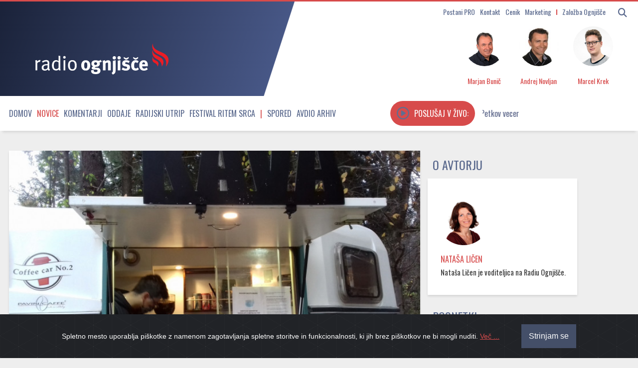

--- FILE ---
content_type: text/html; charset=utf-8
request_url: https://radio.ognjisce.si/sl/232/novice/32449/mini-kavarna-predelana-iz-konjske-prikolice.htm
body_size: 15467
content:
<!doctype html>
<html lang="sl">

<head>
    <meta name="robots" content="index, follow, max-image-preview:large">
    <meta http-equiv="Content-Type" content="text/html; charset=UTF-8" />

    <!-- Always force latest IE rendering engine (even in intranet) & Chrome Frame Remove this if you use the .htaccess -->
    <meta http-equiv="X-UA-Compatible" content="IE=edge,chrome=1">

    <title>Mini kavarna predelana iz konjske prikolice |
        Radio Ognjišče
    </title>

    <meta property="article:published_time"
        content="2020-11-27T13:44:53+02:00">
    <meta property="article:modified_time"
        content="2025-10-25T09:40:04+02:00">

    <meta name="author" content="Nataša Ličen, Radio Ognjišče">
        
    <meta name="description"
        content="V prvem valu epidemije, ko so se vrata gostinskih prostorov prvič zaprla, so mnogi pogrešali vsakdanjo jutranjo navado, prvo kavo. Maturant, Luka Jakopak, je našel rešitev in postavil ob cesti mini kavarno, kjer med potjo ob kratkem postanku dobimo želeni napitek.">
    
    <meta name="keywords"
        content="kava, coffee to go, ideja, konjska prikolica, odlična rešitev, kavomat, korona, kavarna" />

    <!-- RSS & Pingback ... -->
    <link rel="alternate" type="application/rss+xml" title="RSS 2.0" href="/sl/feed/radio">
    <meta http-equiv="refresh" content="10800">

    <!-- FB page ID in Open graph tagi in twitter card -->
    <meta name="twitter:card" content="summary_large_image" />
    <meta name="twitter:site" content="@RadioOgnjisce">

    <meta property="og:image" content="https://radio.ognjisce.si/images/cms-image-000061671.jpg" />
    <meta name="twitter:image" content="https://radio.ognjisce.si/images/cms-image-000061671.jpg" />
    <meta name="twitter:image:alt" content="Ko so kavarne zaprte, se je mlad fant spomnil odlične rešitve ">
    <meta property="og:image:alt" content="Ko so kavarne zaprte, se je mlad fant spomnil odlične rešitve ">

    <meta property="og:locale" content="sl_SI" />
    <meta property="fb:page_id" content="10150120108135224" />

    
    <meta property="og:title"
        content="Mini kavarna predelana iz konjske prikolice" />
    <meta name="twitter:title"
        content="Mini kavarna predelana iz konjske prikolice" />

    <meta property="og:type" content="article" />

    <meta property="article:author" content="Nataša Ličen" />
    <meta property="article:publisher" content="https://www.facebook.com/RadioOgnjisce" />
    <meta property="article:published_time"
        content="2020-11-27T13:44:53+02:00" />
    <meta property="article:modified_time"
        content="2025-10-25T09:40:04+02:00" />

    <meta property="og:url" content="https://radio.ognjisce.si/sl/232/novice/32449/mini-kavarna-predelana-iz-konjske-prikolice.htm" />
    <meta property="og:updated_time" content="2025-10-25T09:40:04+02:00">
    <meta property="og:site_name" content="Radio Ognjišče" />
    <meta property="og:description"
        content="V prvem valu epidemije, ko so se vrata gostinskih prostorov prvič zaprla, so mnogi pogrešali vsakdanjo jutranjo navado, prvo kavo. Maturant, Luka Jakopak, je našel rešitev in postavil ob cesti mini kavarno, kjer med potjo ob kratkem postanku dobimo želeni napitek." />

    <meta name="twitter:description"
        content="V prvem valu epidemije, ko so se vrata gostinskih prostorov prvič zaprla, so mnogi pogrešali vsakdanjo jutranjo navado, prvo kavo. Maturant, Luka Jakopak, je našel rešitev in postavil ob cesti mini kavarno, kjer med potjo ob kratkem postanku dobimo želeni napitek." />

    <!-- Canonical -->
    <link rel="canonical" href="https://radio.ognjisce.si/sl/232/novice/32449/mini-kavarna-predelana-iz-konjske-prikolice.htm" />

    
    <!-- Mobile viewport optimized: j.mp/bplateviewport -->
    <meta name="viewport" content="width=device-width, initial-scale=1">

    <!-- Place favicon.ico & apple-touch-icon.png in the root of your domain and delete these references -->
    <link rel="shortcut icon" href="//radio.ognjisce.si/themes/publication_3/theme_1/_img/favicon.ico">

    <!-- Custom fonts for this template
        <link rel="stylesheet" href="https://use.fontawesome.com/releases/v5.0.10/css/all.css"
            integrity="sha384-+d0P83n9kaQMCwj8F4RJB66tzIwOKmrdb46+porD/OvrJ+37WqIM7UoBtwHO6Nlg" crossorigin="anonymous"> -->

    <!-- Custom fonts for this template -->
    <link href="/themes/publication_3/theme_1/_vendor/fontawesome/css/fontawesome.min.css" rel="stylesheet">
    <link href="/themes/publication_3/theme_1/_vendor/fontawesome/css/all.min.css" rel="stylesheet">

    <!-- Cookie-alert -->
    <link rel="stylesheet" href="/themes/publication_3/theme_1/_vendor/cookie-alert/cookiealert.css">

    <!-- CSS: implied media="all" -->
    <link rel="stylesheet" href="/themes/publication_3/theme_1/_js/blueimp-gallery/blueimp-gallery-indicator.css">
    <link rel="stylesheet" href="/themes/publication_3/theme_1/_js/blueimp-gallery/blueimp-gallery-video.css">
    <link rel="stylesheet" href="/themes/publication_3/theme_1/_js/blueimp-gallery/blueimp-gallery.css">

    <!-- SCROLL BAR PLUGIN - MALIHU SCROLLER -->
    <link rel="stylesheet"
        href="/themes/publication_3/theme_1/_vendor/malihu-custom-scrollbar-plugin-3.1.5/jquery.mCustomScrollbar.css" />

    <!-- VERSION assign -->
    
    <!-- Custom CSS Style -->
    <link rel="stylesheet" href="/themes/publication_3/theme_1/_css/style.css?ver=2.4">

    <!-- Google Analytics 4 -->
    <!-- Google tag (gtag.js) -->
    <script async src="https://www.googletagmanager.com/gtag/js?id=G-K9QMFHX2YS"></script>
    <script>
        window.dataLayer = window.dataLayer || [];
        function gtag(){dataLayer.push(arguments);}
        gtag('js', new Date());

        gtag('config', 'G-K9QMFHX2YS');
    </script>
    <!-- End Google Analytics 4 -->

</head>

<!-- Browser type == bot -->
<!-- Device type smarty server ==
       
bot    
    -->

<body id="page-top"
    class="bot">

    <!-- Start FB -->
    <div id="fb-root"></div>
    <script async defer crossorigin="anonymous"
        src="https://connect.facebook.net/sl_SI/sdk.js#xfbml=1&version=v10.0&appId=494091013962419&autoLogAppEvents=1"
        nonce="ZRE2MBQZ"></script>

<!-- Konec FB -->

<div class="header_wrap">

    <nav id="mobilemenu" class="">
        <ul class="menu" id="mobile_sections">

            

            

                        <li class="menu_section dropdown_mobile"><a
                    href="https://radio.ognjisce.si/">Domov</a></li>
            
            
                        <li class="menu_section dropdown_mobile current">

                                <div class="menu-item">
                    <a class="dropdown-toggle" href="//radio.ognjisce.si/sl/294/novice/"
                        title="View all posts filed under Novice">Novice</a>

                    <div class="toggle-btn">
                        <i class="fas fa-chevron-circle-down"></i>
                    </div>
                </div>
                
                
                                <ul class="dropdown-menu">
                                        <li class="topic">
                        <a href="/sl/topic/401">Jubilej 2025</a>


                    </li>
                                    
                                    <li class="topic">
                        <a href="/sl/topic/17">Slovenija</a>


                    </li>
                                    
                                    <li class="topic">
                        <a href="/sl/topic/33">Evropska Unija</a>


                    </li>
                                    
                                    <li class="topic">
                        <a href="/sl/topic/18">Svet</a>


                    </li>
                                    
                                    <li class="topic">
                        <a href="/sl/topic/34">Slovenci po svetu</a>


                    </li>
                                    
                                    <li class="topic">
                        <a href="/sl/topic/361">Referendumi 2024</a>


                    </li>
                                    
                                    <li class="topic">
                        <a href="/sl/topic/371">EU volitve 2024</a>


                    </li>
                                    
                                    <li class="topic">
                        <a href="/sl/topic/391">Nasveti</a>


                    </li>
                                    </ul>
                                

            </li>
            
                        <li class="menu_section dropdown_mobile">
                                <div class="menu-item">
                    <a class="dropdown-toggle" href="//radio.ognjisce.si/sl/294/komentarji/"
                        title="View all posts filed under Komentarji">Komentarji</a>

                    <div class="toggle-btn">
                        <i class="fas fa-chevron-circle-down"></i>
                    </div>
                </div>
                
                
                                <ul class="dropdown-menu">
                                        <li class="topic">
                        <a href="/sl/topic/40">Komentar tedna</a>


                    </li>
                                    
                                    <li class="topic">
                        <a href="/sl/topic/41">Naš pogled</a>


                    </li>
                                    </ul>
                                

            </li>
            
                        <li class="menu_section dropdown_mobile">
                                <div class="menu-item">
                    <a class="dropdown-toggle" href="//radio.ognjisce.si/sl/294/oddaje/"
                        title="View all posts filed under Oddaje">Oddaje</a>

                    <div class="toggle-btn">
                        <i class="fas fa-chevron-circle-down"></i>
                    </div>
                </div>
                
                
                                <ul class="dropdown-menu">
                                        <li class="topic">
                        <a href="/sl/topic/90">Svetovalnica</a>


                    </li>
                                    
                                    <li class="topic">
                        <a href="/sl/topic/115">Naš gost</a>


                    </li>
                                    
                                    <li class="topic">
                        <a href="/sl/topic/381">Iz življenja vesoljne Cerkve</a>


                    </li>
                                    
                                    <li class="topic">
                        <a href="/sl/topic/120">Pogovor o</a>


                    </li>
                                    
                                    <li class="topic">
                        <a href="/sl/topic/125">Ritem srca</a>


                    </li>
                                    
                                    <li class="topic">
                        <a href="/sl/topic/117">Sol in luč</a>


                    </li>
                                    
                                    <li class="topic">
                        <a href="/sl/topic/113">Za življenje</a>


                    </li>
                                    
                                    <li class="topic">
                        <a href="/sl/topic/291">Utrip Cerkve v Sloveniji</a>


                    </li>
                                    
                                    <li class="topic">
                        <a href="/sl/topic/114">Spoznanje več</a>


                    </li>
                                    
                                    <li class="topic">
                        <a href="/sl/topic/116">Globine</a>


                    </li>
                                    
                                    <li class="topic">
                        <a href="/sl/topic/121">Srečanja</a>


                    </li>
                                    
                                    <li class="topic">
                        <a href="/sl/topic/30">Kmetijstvo</a>


                    </li>
                                    
                                    <li class="topic">
                        <a href="/sl/topic/101">Srce se ne boji</a>


                    </li>
                                    
                                    <li class="topic">
                        <a href="/sl/topic/112">Za sožitje</a>


                    </li>
                                    
                                    <li class="topic">
                        <a href="/sl/topic/129">Kolokvij</a>


                    </li>
                                    
                                    <li class="topic">
                        <a href="/sl/topic/110">Via positiva</a>


                    </li>
                                    
                                    <li class="topic">
                        <a href="/sl/topic/119">Modrost v očeh</a>


                    </li>
                                    
                                    <li class="topic">
                        <a href="/sl/topic/98">Kuhajmo s s. Nikolino</a>


                    </li>
                                    
                                    <li class="topic">
                        <a href="/sl/topic/111">Mladoskop</a>


                    </li>
                                    
                                    <li class="topic">
                        <a href="/sl/topic/118">Doživetja narave</a>


                    </li>
                                    
                                    <li class="topic">
                        <a href="/sl/topic/122">Gradimo odprto družbo</a>


                    </li>
                                    
                                    <li class="topic">
                        <a href="/sl/topic/151">Ostanimo povezano občestvo</a>


                    </li>
                                    
                                    <li class="topic">
                        <a href="/sl/topic/171">Moja zgodba</a>


                    </li>
                                    
                                    <li class="topic">
                        <a href="/sl/topic/181">Spominjamo se</a>


                    </li>
                                    
                                    <li class="topic">
                        <a href="/sl/topic/281">Večer za zakonce in družine</a>


                    </li>
                                    
                                    <li class="topic">
                        <a href="/sl/topic/421">Sobotna iskrica</a>


                    </li>
                                    
                                    <li class="topic">
                        <a href="/sl/topic/451">Karitas</a>


                    </li>
                                    
                                    <li class="topic">
                        <a href="/sl/topic/461">Beseda je zakon!</a>


                    </li>
                                    </ul>
                                

            </li>
            
                        <li class="menu_section dropdown_mobile">
                                <div class="menu-item">
                    <a class="dropdown-toggle" href="//radio.ognjisce.si/sl/294/utrip/"
                        title="View all posts filed under Radijski utrip">Radijski utrip</a>

                    <div class="toggle-btn">
                        <i class="fas fa-chevron-circle-down"></i>
                    </div>
                </div>
                
                
                                <ul class="dropdown-menu">
                                        <li class="topic">
                        <a href="/sl/topic/431">Radijski misijon 2025</a>


                    </li>
                                    
                                    <li class="topic">
                        <a href="/sl/topic/441">Romanje upanja</a>


                    </li>
                                    
                                    <li class="topic">
                        <a href="/sl/topic/35">Srečanja PRO</a>


                    </li>
                                    
                                    <li class="topic">
                        <a href="/sl/topic/38">Dogodki</a>


                    </li>
                                    
                                    <li class="topic">
                        <a href="/sl/topic/86">Festival Ritem srca</a>


                    </li>
                                    
                                    <li class="topic">
                        <a href="/sl/topic/351">Radijski misijon 2024</a>


                    </li>
                                    
                                    <li class="topic">
                        <a href="/sl/topic/53">Radijske počitnice</a>


                    </li>
                                    
                                    <li class="topic">
                        <a href="/sl/topic/321">Radijski misijon 2022</a>


                    </li>
                                    
                                    <li class="topic">
                        <a href="/sl/topic/141">Radijski misijon</a>


                    </li>
                                    </ul>
                                

            </li>
            

            <!-- Spored -->
            <li class=""><a href="/sl/radio/spored">Spored</a></li>

            <!-- Avdio arhiv -->
            <li class=""><a href="https://avdio.ognjisce.si" target="_blank">Avdio arhiv</a></li>

            <div class="mobile-search">

                <form name="search_articles" action="/sl/294/" method="post" >
<input type="hidden" name="tpl" value="6" />
<input type="hidden" name="tpid" value="20" />

                <input type="text" name="f_search_keywords" maxlength="255" size="10" value="" placeholder="Iskanje" />
                <input type="submit" name="f_search_articles" value="" class="replace" />
</form>


            </div>

        </ul>
    </nav>

    <div class="container">

        <!-- Titlebar -->
        <header id="titlebar">

            <!-------------- Iskanje - search - gumb -------------------------------->
            <span class="logo-2 hidden-desktop">
                <a id="logo-secundary" href="/"><img src="/themes/publication_3/theme_1/_img/logo_2.png" alt="Radio Ognjišče"></a>
            </span>


            <button class="navbar-toggle  hidden-desktop" type="button" id="mobilemenuopen">
                <span class="sr-only">Toggle navigation</span>
                <span class="icon-bar"></span>
                <span class="icon-bar"></span>
                <span class="icon-bar"></span>
            </button>

            <div class="search_area visible-desktop">

                <span class="search-form visible-desktop">
                    <form>
                        <button class="search-btn" type="button"><i class="fa fa-search"></i></button>
                    </form>
                </span>

                <span class="search-form manjse hidden-desktop">
                    <button id="nav-btn" type="button" aria-disabled="true"><i class="fa fa-search fa-lg"></i></button>
                </span>

            </div>

            <div class="menu visible-desktop">
                <a class="icon_link" href="/sl/radio/pro/">Postani PRO</a>
                <a class="icon_link" href="/sl/radio/kontakt/">Kontakt</a>
                <a class="icon_link" href="/sl/radio/tajnistvo/">Cenik</a>
                <a class="icon_link" href="http://marketing.ognjisce.si/" target="_blank">Marketing</a>
                <a id="zalozba_ognjisce" class="icon_link" href="https://revija.ognjisce.si/" target="_blank">Založba
                    Ognjišče</a>

            </div>

        </header>
        <!-- End Titlebar -->

        <!-- Top -->
        <header id="top" class="js-scroll-trigger">
            <!-- live-rds ------------------------------------------->
            <span id="live-rds" style="display: none;"></span>
            <div class="row top_content">
                <div class="column logo-and-add">

                    <a href="/" id="logo" title="Radio Ognjišče"></a>

                </div>

                <!-- EKIPA-->

                <!-- spodnje zgenerira cronjob na /podatki/zapisi_ekipo.php -->
                     


                <div class="row radio-live">
                    <div class="ekipa column" id="voditelj"><img
                            src="/themes/publication_3/theme_1/ognjisce/sodelavci/Marjan_Bunič.jpg"
                            alt="Marjan Bunič"><span class="ekipa ime">Marjan Bunič</span></div>
                    <div class="ekipa column" id="tehnik"><img class="ekipa" id="tehnik"
                            src="/themes/publication_3/theme_1/ognjisce/sodelavci/Andrej_Novljan.jpg" alt="Andrej Novljan"><span
                            class="ekipa ime">Andrej Novljan</span></div>
                    <div class="ekipa column" id="novinar"><img class="ekipa" id="novinar"
                            src="/themes/publication_3/theme_1/ognjisce/sodelavci/Marcel_Krek.jpg" alt="Marcel Krek"><span
                            class="ekipa ime">Marcel Krek</span></div>
                </div>
                <!-- KONEC - EKIPA -->
            </div>
            <!-- KONEC - EKIPA in STREAM -->

        </header>
        <!-- End Top -->
    </div>
</div>


<div id="top_menu_wrap" class="wrap_menu_wrap">
    <div class="menu_wrap">
        <div class="container">
            <!-- Top Menu -->
            <nav id="top_menu">
                <ul id="top_menu_list" class="menu">

                                        <li class="visible-desktop">
                        <a href="https://radio.ognjisce.si/">Domov</a>
                    </li>
                    
                    
                                        <li class="visible-desktop menu_section dropdown current">
                        
                        <a class="dropdown-toggle" href="//radio.ognjisce.si/sl/294/novice/"
                            title="View all posts filed under Novice">Novice<b
                                class="caret"></b></a>

                        
                        
                                                <ul class="dropdown-menu">
                                                        <li class="topic">

                                <a href="/sl/topic/401">Jubilej 2025</a>

                            </li>
                                                    
                                                    <li class="topic">

                                <a href="/sl/topic/17">Slovenija</a>

                            </li>
                                                    
                                                    <li class="topic">

                                <a href="/sl/topic/33">Evropska Unija</a>

                            </li>
                                                    
                                                    <li class="topic">

                                <a href="/sl/topic/18">Svet</a>

                            </li>
                            
                                                    </ul>
                                                

                    </li>
                    
                                        <li class="visible-desktop menu_section dropdown">
                        
                        <a class="dropdown-toggle" href="//radio.ognjisce.si/sl/294/komentarji/"
                            title="View all posts filed under Komentarji">Komentarji<b
                                class="caret"></b></a>

                        
                        
                                                <ul class="dropdown-menu">
                                                        <li class="topic">

                                <a href="/sl/topic/40">Komentar tedna</a>

                            </li>
                                                    
                                                    <li class="topic">

                                <a href="/sl/topic/41">Naš pogled</a>

                            </li>
                            
                                                    </ul>
                                                

                    </li>
                    
                                        <li class="visible-desktop menu_section dropdown">
                        
                        <a class="dropdown-toggle" href="//radio.ognjisce.si/sl/294/oddaje/"
                            title="View all posts filed under Oddaje">Oddaje<b
                                class="caret"></b></a>

                        
                        
                                                <ul class="dropdown-menu">
                                                        <li class="topic">

                                <a href="/sl/topic/90">Svetovalnica</a>

                            </li>
                                                    
                                                    <li class="topic">

                                <a href="/sl/topic/115">Naš gost</a>

                            </li>
                                                    
                                                    <li class="topic">

                                <a href="/sl/topic/381">Iz življenja vesoljne Cerkve</a>

                            </li>
                                                    
                                                    <li class="topic">

                                <a href="/sl/topic/120">Pogovor o</a>

                            </li>
                            
                                                        <li id="vse_oddaje" class="topic">
                                <a href="#" type="button">Vse oddaje</a>

                            </li>
                                                    </ul>
                                                

                    </li>
                    
                                        <li class="visible-desktop menu_section dropdown">
                        
                        <a class="dropdown-toggle" href="//radio.ognjisce.si/sl/294/utrip/"
                            title="View all posts filed under Radijski utrip">Radijski utrip<b
                                class="caret"></b></a>

                        
                        
                                                <ul class="dropdown-menu">
                                                        <li class="topic">

                                <a href="/sl/topic/431">Radijski misijon 2025</a>

                            </li>
                                                    
                                                    <li class="topic">

                                <a href="/sl/topic/441">Romanje upanja</a>

                            </li>
                                                    
                                                    <li class="topic">

                                <a href="/sl/topic/35">Srečanja PRO</a>

                            </li>
                                                    
                                                    <li class="topic">

                                <a href="/sl/topic/38">Dogodki</a>

                            </li>
                            
                                                    </ul>
                                                

                    </li>
                    


                    <!-- Festival-->
                    <li class="visible-desktop"><a href="/sl/topic/86">Festival Ritem srca</a></li>

                    <!-- cezura -->
                    <li class="visible-desktop" style="color: #d74b4b;">|</li>

                    <!-- Spored -->
                    <li class="visible-desktop"><a href="/sl/radio/spored">Spored</a></li>

                    <!-- Avdio arhiv -->
                    <li class="visible-desktop"><a href="https://avdio.ognjisce.si" target="_blank">Avdio arhiv</a></li>
                </ul>

                <!-- PREDVAJA SE-->
                <div class="radio-stream" id="text"
                    onclick="openPlayer('https://live.radio.si/ognjisce.mp3', '', '', '', '', '', '', '//radio.ognjisce.si/themes/publication_3/theme_1/ognjisce/img/image_web.jpg', '')">

                    <button id="play-stream" type="button" onclick=""><i class="far fa-play-circle"
                            aria-hidden="true"></i><span id="v-zivo">Poslušaj v živo:</span></button>

                    <span class="marquee" id="rds"><span></span>
                    </span>

                </div>
                <!-- KONEC - PREDVAJA SE -->
            </nav>
            <!-- End Top Menu -->



            <!-- SEARCH in VSEBINA OVERLAY -->
            <!-------------- Iskanje + vse vsebine overlay -------------------------------->
<div class="search-overlay" id="search-overlay-ajax">
	<button type="button" class="closebtn">&times;</button>
	<div class="search-content">			
		<form name="search_articles" action="/sl/294/" method="post" class="no-ajaxy">
<input type="hidden" name="tpl" value="6" />
<input type="hidden" name="tpid" value="20" />

		<input type="text" name="f_search_keywords" maxlength="255" size="10" value="" id="search-input" placeholder="Iskanje" />
		<input type="submit" name="f_search_articles" value="" class="replace" />
</form>

	</div>

	<div class="vsebine container">			
		<div class="row-fluid">
			<div class="span3">
				<h3>Oddaje</h3>
				<ul>
					
					
					
					

					<li class="topic oddaje">
						<a href="/sl/topic/90">Svetovalnica</a>
					</li>

					

					<li class="topic oddaje">
						<a href="/sl/topic/115">Naš gost</a>
					</li>

					

					<li class="topic oddaje">
						<a href="/sl/topic/381">Iz življenja vesoljne Cerkve</a>
					</li>

					

					<li class="topic oddaje">
						<a href="/sl/topic/120">Pogovor o</a>
					</li>

					

					<li class="topic oddaje">
						<a href="/sl/topic/125">Ritem srca</a>
					</li>

					

					<li class="topic oddaje">
						<a href="/sl/topic/117">Sol in luč</a>
					</li>

					

					<li class="topic oddaje">
						<a href="/sl/topic/113">Za življenje</a>
					</li>

					

					<li class="topic oddaje">
						<a href="/sl/topic/291">Utrip Cerkve v Sloveniji</a>
					</li>

					

					<li class="topic oddaje">
						<a href="/sl/topic/114">Spoznanje več</a>
					</li>

					

					<li class="topic oddaje">
						<a href="/sl/topic/116">Globine</a>
					</li>

					

					<li class="topic oddaje">
						<a href="/sl/topic/121">Srečanja</a>
					</li>

					

					<li class="topic oddaje">
						<a href="/sl/topic/30">Kmetijstvo</a>
					</li>

					

					<li class="topic oddaje">
						<a href="/sl/topic/101">Srce se ne boji</a>
					</li>

					

					<li class="topic oddaje">
						<a href="/sl/topic/112">Za sožitje</a>
					</li>

					

					<li class="topic oddaje">
						<a href="/sl/topic/129">Kolokvij</a>
					</li>

					

					<li class="topic oddaje">
						<a href="/sl/topic/110">Via positiva</a>
					</li>

					

					<li class="topic oddaje">
						<a href="/sl/topic/119">Modrost v očeh</a>
					</li>

					

					<li class="topic oddaje">
						<a href="/sl/topic/98">Kuhajmo s s. Nikolino</a>
					</li>

					

					<li class="topic oddaje">
						<a href="/sl/topic/111">Mladoskop</a>
					</li>

					

					<li class="topic oddaje">
						<a href="/sl/topic/118">Doživetja narave</a>
					</li>

					

					<li class="topic oddaje">
						<a href="/sl/topic/122">Gradimo odprto družbo</a>
					</li>

					

					<li class="topic oddaje">
						<a href="/sl/topic/151">Ostanimo povezano občestvo</a>
					</li>

					

					<li class="topic oddaje">
						<a href="/sl/topic/171">Moja zgodba</a>
					</li>

					

					<li class="topic oddaje">
						<a href="/sl/topic/181">Spominjamo se</a>
					</li>

					

					<li class="topic oddaje">
						<a href="/sl/topic/281">Večer za zakonce in družine</a>
					</li>

					

					<li class="topic oddaje">
						<a href="/sl/topic/421">Sobotna iskrica</a>
					</li>

					

					<li class="topic oddaje">
						<a href="/sl/topic/451">Karitas</a>
					</li>

					

					<li class="topic oddaje">
						<a href="/sl/topic/461">Beseda je zakon!</a>
					</li>

					
					

				</ul>
			</div>

			<div class="span3">
				<h3>Novice</h3>
				<ul>
					
					

					<li class="topic">
						<a href="/sl/topic/401">Jubilej 2025</a>
					</li>

					

					<li class="topic">
						<a href="/sl/topic/17">Slovenija</a>
					</li>

					

					<li class="topic">
						<a href="/sl/topic/33">Evropska Unija</a>
					</li>

					

					<li class="topic">
						<a href="/sl/topic/18">Svet</a>
					</li>

					

					<li class="topic">
						<a href="/sl/topic/34">Slovenci po svetu</a>
					</li>

					

					<li class="topic">
						<a href="/sl/topic/361">Referendumi 2024</a>
					</li>

					

					<li class="topic">
						<a href="/sl/topic/371">EU volitve 2024</a>
					</li>

					

					<li class="topic">
						<a href="/sl/topic/391">Nasveti</a>
					</li>

					
					
				</ul>
			
				<h3>Komentarji</h3>
				<ul>
					
					

					<li class="topic">
						<a href="/sl/topic/40">Komentar tedna</a>
					</li>

					

					<li class="topic">
						<a href="/sl/topic/41">Naš pogled</a>
					</li>

					
					
				</ul>
			</div>



			<div class="span3">
				<h3>Radijsko</h3>
				
				

				<li class="topic">
					<a href="/sl/topic/431">Radijski misijon 2025</a>
				</li>

				

				<li class="topic">
					<a href="/sl/topic/441">Romanje upanja</a>
				</li>

				

				<li class="topic">
					<a href="/sl/topic/35">Srečanja PRO</a>
				</li>

				

				<li class="topic">
					<a href="/sl/topic/38">Dogodki</a>
				</li>

				

				<li class="topic">
					<a href="/sl/topic/86">Festival Ritem srca</a>
				</li>

				

				<li class="topic">
					<a href="/sl/topic/351">Radijski misijon 2024</a>
				</li>

				

				<li class="topic">
					<a href="/sl/topic/53">Radijske počitnice</a>
				</li>

				

				<li class="topic">
					<a href="/sl/topic/321">Radijski misijon 2022</a>
				</li>

				

				<li class="topic">
					<a href="/sl/topic/141">Radijski misijon</a>
				</li>

				
				
			</div>

			<div class="span3">
				<h3>Razno</h3>
				<li class="topic">
					<a class="" href="/sl/radio/o_radiu/">O radiu</a>
				</li>
				<li class="topic">
					<a class="" href="/sl/radio/tajnistvo/">Cenik</a>
				</li>
				<li class="topic">
					<a class="" href="/sl/radio/kontakt/">Kontakt</a>
				</li>
				<li class="topic">
					<a class="" href="/sl/radio/pro/">PRO</a>
				</li>
				<li class="topic">
					<a class="" href="/sl/radio/obvestila/">Obvestila</a>
				</li>
				<li class="topic">
					<a class="" href="/sl/radio/osmrtnice/">Osmrtnice</a>
				</li>
				<li class="topic">
					<a class="" href="http://marketing.ognjisce.si/" target="_blank">Marketing</a>
				</li>
				<li class="topic">
					<a class="" href="https://revija.ognjisce.si/" target="_blank">Založba Ognjišče</a>
				</li>
				<li class="topic">

			</div>
		</div>
	</div>
</div>
<!-- END of --- Iskanje + vse vsebine overlay -->
            <!-- end of --- SEARCH in VSEBINA OVERLAY -->

            

        </div>
        <div class="dropdown_menu_background visible-desktop"></div>
    </div>

</div>


<div id="page" class="container">

	<!-- Content -->
	<section id="content">

	
		<!-- Fullscreen gallery -->
		<div id="blueimp_fullscreen" class="blueimp-gallery blueimp-gallery-controls">
			<div class="slides"></div>

			<a class="prev">‹</a>
			<a class="next">›</a>
			<a class="close">×</a>
			<ol class="indicator"></ol>
			<div class="caption"></div>
		</div>
		<!-- END of - Fullscreen gallery -->


		<!------------------------ ARTICLE cont ------------->
		<!-- Browser type == bot -->
		<!-- Device type smarty server ==
 
bot
-->

		
			<!---------------------- MOBILE ------------->
<!-- Row (12) -->
<div class="row">

	<div class="span8">

		<div class="row article_content mobile">

    <div class="span8">
        <!-- ČLANEK -->
        <article class="news_item">


            
                                                
            
                <!-- Če fokta ni dovolj velika, pokaži tako kot je -->
                                                                
                <div class="thumbnail content_text clanek">
                    <img src="/images/cache/720x420/crop/images%7Ccms-image-000061671.jpg" title="Ko so kavarne zaprte, se je mlad fant spomnil odlične rešitve "
                        alt="Ko so kavarne zaprte, se je mlad fant spomnil odlične rešitve  (foto: Nataša Ličen )" />
                    <div class="over_photo">
                        <div class="caption">
                            <h6 class="">Ko so kavarne zaprte, se je mlad fant spomnil odlične rešitve  | (foto: Nataša Ličen )</h6>
                        </div>
                    </div>
                </div>
                
                
                <!-- KONEC - Če fokta ni dovolj velika, pokaži tako kot je -->

                <div class="content content_text clanek">

                    <h1 class="title">Mini kavarna predelana iz konjske prikolice</h1>

                    <!-- topic, datum, avtor, avtor-byline -->

                    <h6 class="info">
                        <span class=""><a
                                href="/sl/topic/128">Pozitiva</a></span>
                        <span class="datum"><time datetime="2020-11-27T13:44:53">27. 11. 2020, 13:44</time></span>


                        
                        <span class="avtor-phone visible-phone">
                                                        <a class="no-ajaxy"
                                href="/user/profile/natasal">
                                                                                                Nataša
                                Ličen
                                
                                                            </a>
                                                    </span>

                        
                        

                    </h6>
                    <!-- end of - datum, avtor, avtor-byline -->

                    


                    

                    <p class="deck">V prvem valu epidemije, ko so se vrata gostinskih prostorov prvič zaprla, so mnogi pogrešali vsakdanjo jutranjo navado, prvo kavo. Maturant, Luka Jakopak, je našel rešitev in postavil ob cesti mini kavarno, kjer med potjo ob kratkem postanku dobimo želeni napitek.</p>


                    <!-- AVDIO IZPIS POSNETKA -->
                    
                    <div class="posnetki hidden-desktop">
                        <ul>
                                                                                                                                                                            <li><div class="posnetek"><a class="avdio_posnetek" type="button" href="#" title="Ni meje za dobre ideje: Mini kavarna v prikolici za prevoz konj" data-audio-url="//avdio.ognjisce.si/posnetki/ni_meje_za_dobre_ideje/2020/ideje_2020_11_26.mp3" data-cikel="Ni meje za dobre ideje" data-naslov="Mini kavarna v prikolici za prevoz konj" data-povzetek="Zaradi razmer ob epidemiji smo spremenili marsikatero vsakdanjo navado. Mnogi pogrešajo prvo jutranjo kavo. Ob zaprtju lokalov je maturant Luka Jakopak že spomladi leta 2020 prišel na idejo postavitve premične mini kavarne. V predelani konjski prikolici. Odlična rešitev za kavoljube v času zaprtja lokalov, povpraševanja ima Luka veliko, tudi v ponudbi ob toplih napitkih še nekaj proizvodov ostalih njegovih mladih prijateljev, ki, tako kot on, iščejo poslovne priložnosti. &lt;br&gt;" data-avtor="Nataša Ličen" data-tagi="inovativnost, družba, podjetništvo, turizem, kulinarika, mladi, koronavirus" data-slika="//avdio.ognjisce.si/posnetki/ni_meje_za_dobre_ideje/image_web.jpg"><button><i class="far fa-play-circle" aria-hidden="true"></i></button><div class="naslov"><b>Ni meje za dobre ideje</b>: Mini kavarna v prikolici za prevoz konj</div><div class="gradient"></div></a></div></li>
                                                    </ul>
                    </div>

                                        <!-- END AVDIO IZPIS POSNETKA -->


                    
                    
                    <p>Pogovarjali smo se v rubriki <a href="https://avdio.ognjisce.si/cikel/ni_meje_za_dobre_ideje">"Ni meje za dobre ideje"</a>.<strong> <br /></strong>
                    </p>


                    <!-------------------------------------------------------------- OGLASI  --->
                    
                    <div id="oglasiRO">

                        <!-- Revive Adserver Asynchronous JS Tag - Generated with Revive Adserver v5.0.4 -->
<ins data-revive-zoneid="1" data-revive-id="6e89e3f8e6da0fbbfa3d50b85b3b0708"></ins>
<script src="//ad.ognjisce.si/live/www/delivery/asyncjs.php"></script>

                    </div>
                    
                    <!----------------------------------------------------- End of - OGLASI  --->

                    
<p><strong>Rešitev, ki bi znala »piti vodo«</strong><br /><strong>Luka</strong>: <em>»Na podjetniški borzi sem našel to predelano prikolico. Dobite vse tople napitke, ki jih da moja »espresso mašina«. Glede na razmere se mi je zdela to dobra ideja. <strong>Vsako jutro vstanem po četrti in petnajst minut čez peto sem že tu</strong>. Vztrajam do treh popoldne, nekateri se tu ustavijo tudi večkrat na dan.«</em>
                    </p>

                    <!-------------------------------------------------------- Izpis YT videa  --->

                                        <!------------------------------------------------ End of - Izpis YT videa  --->

                    <!-------------------------------------------------------------- Izpis FB videa - če ni Youtube videa --->
                                        <!----------------------------------------------------- End of - Izpis FB videa  --->

                    
<p><em>
<figure class="cms-image "  style="max-width:1450px;">
<img src="/get_img?ImageWidth=1450&amp;ImageHeight=816&amp;ImageId=61701" style="max-width: 100%" rel="resizable" title="Prikolica ki služi kot mini kavarna, pritegne pozornost mimoidočih v avtomobilih" alt="Prikolica ki služi kot mini kavarna, pritegne pozornost mimoidočih v avtomobilih" />


  <figcaption>    Prikolica ki služi kot mini kavarna, pritegne pozornost mimoidočih v avtomobilih
            <span class="photographer">
   &copy; Nataša Ličen  </span>
     </figcaption>
</figure>
</em>
                    </p>

                    <!-------------------------------------------------------------- Izpis FB videa - če je Youtube video --->
                                        <!----------------------------------------------------- End of - Izpis FB videa  --->

                    
<blockquote>
<p>Ne morem reči, da je to delo, zame je bolj hobi, konjiček.
                    </p>


                    <!----------------------------------------------------------- Foto slideshow  --->
                                            
<script>
if(galleryLinksContainer===undefined){
 var galleryLinksContainer = [];
 var galleryLinksOriginalContainer = [];
 var galleryLinks = [];
 var galleryLinksOriginal = [];
 var videoNumber = false;


}
</script>


                                        <!--------------------------------------------------- End of - Foto slideshow  --->

                    
</blockquote>
<p><strong>Kavarno prepoznamo po</strong> lični, nekoliko<strong> nostalgično preurejeni podobi</strong> in po napisu ob poti »Coffee to go«. Na cesti, ki povezuje<strong> Kokrico z Naklim in ob vpadnici na gorenjsko avtocesto</strong>, kjer je razmeroma veliko prometa.<br /><em>»Brez kave mnogi ne morejo, nekaterim je le navada, ki se ji ne morejo upreti, so pa tudi takšni, ki rečejo, da brez jutranje kave ob 13-ih dobijo glavobol. <strong>Kava ni samo dnevna rutina</strong>, nekateri jo za svoje »normalno« delovanje potrebujejo. Veliko se pogovarjam z ljudmi, ki se tu ustavijo.«</em><br /><strong>Je na prodaj?</strong><br /><em>»Veliko ljudi me je že to vprašalo. <strong>Ni na prodaj, dam pa kontakt gospoda, ki jo je izdelal</strong>, iz Logatca.«</em>
                    </p>

                    <!-------------------------------------------------------------- Izpis Flickr --->
                                        <!----------------------------------------------------- End of - Izpis Flickr --->

                    
<p><em>
<figure class="cms-image middle"  style="max-width:1450px;">
<img src="/get_img?ImageWidth=1450&amp;ImageHeight=816&amp;ImageId=61681" style="max-width: 100%" rel="resizable" title="Podrobno izdelana in opremljena prikolica za prevoz konj, ki služi po novem kot mini kavarna" alt="Podrobno izdelana in opremljena prikolica za prevoz konj, ki služi po novem kot mini kavarna" />


  <figcaption>    Podrobno izdelana in opremljena prikolica za prevoz konj, ki služi po novem kot mini kavarna
            <span class="photographer">
   &copy; Nataša Ličen  </span>
     </figcaption>
</figure>
</em></p>
<p><strong>Čeprav majhna, ima vse kar pritiče kavarni</strong><br /><em>»Delovni prostor je nekoliko majhen, ker je veliko opreme v razmeroma majhnem prostoru,<strong> po dobrega pol leta dela v njej sem se že privadil, znam se obrniti</strong> in imam nenazadnje celo prostor za majhen stolček, da sedem nanj in si odpočijem.«</em></p>
<blockquote>
<p>Sem pristaš slovenskih podjetnikov, podpiram domače proizvode, tudi kava je pražena v Sloveniji.</p>
</blockquote>
<p><em>»<strong>Zjutraj ne rečem, ah, na delo moram, z veseljem se</strong> usedem v avto in se <strong>pripeljem</strong> na to mesto. Vsaka druga oseba, ki se je tu ustavila, je rekla, noro dobra ideja. Celo nek <strong>gospod je prišel iz enega od muzejev, poslikat kavarnico</strong> in dejal, da bo nekega dne to<strong> dober dokument posebnega korona časa</strong>. Ideja, ki je ljudem pomagala premostiti ta čas.«</em></p>
<p><em>
<figure class="cms-image middle"  style="max-width:1450px;">
<img src="/get_img?ImageWidth=1450&amp;ImageHeight=816&amp;ImageId=61691" style="max-width: 100%" rel="resizable" title="Luka se v majhnem delovnem prostoru odlično počuti" alt="Luka se v majhnem delovnem prostoru odlično počuti" />


  <figcaption>    Luka se v majhnem delovnem prostoru odlično počuti
            <span class="photographer">
   &copy; Nataša Ličen  </span>
     </figcaption>
</figure>
</em></p>
<p><strong>Kava je pražena v Sloveniji</strong><em></em></p>
<p><em>"Ponudba je skromna, a imam tudi vegansko ponudbo. Ker sem sredi gozda, ne morem peči rogljičkov, imam pa <strong>»drožgoškotke, ki jih peče moj prijatelj</strong>, in prav <strong>posebne lončke s poslikavami, ki sta jih oblikovala moja prijatelja</strong>. Sem pristaš slovenskih podjetnikov, podpiram domače proizvode, tudi <strong>kava je pražena v Sloveniji</strong>. Posebej v teh razmerah se je treba podpirati.«</em></p>
            <script type="text/javascript">
            <!--
            var stats_getHTTPObject_32449_sl = function () {
                var xhr = false;
                if (window.XMLHttpRequest) {
                    xhr = new XMLHttpRequest();
                } else if (window.ActiveXObject) {
                    try {
                        xhr = new ActiveXObject("Msxml2.XMLHTTP");
                    } catch(e) {
                        try {
                            xhr = new ActiveXObject("Microsoft.XMLHTTP");
                        } catch(e) {
                            xhr = false;
                        }
                    }
                }
                return xhr;
            };

            var stats_submit_32449_sl = function () {
                if (undefined !== window.statistics_request_sent__32449_sl) {
                    return;
                }
                window.statistics_request_sent__32449_sl = true;

                var stats_request = stats_getHTTPObject_32449_sl();
                stats_request.onreadystatechange = function() {};

                var read_date = new Date();
                var read_path = "_statistics/reader/1/";
                var request_randomizer = "" + read_date.getTime() + Math.random();
                var stats_url = "https://radio.ognjisce.si/" + read_path + "44901/";
                try {
                    stats_request.open("GET", stats_url + "?randomizer=" + request_randomizer, true);
                    stats_request.send(null);
                    /* not everybody has jquery installed
                    $.ajax({
                        url: stats_url,
                        data: {randomizer: request_randomizer},
                        success: function() {}
                    });
                    */
                } catch (e) {}
            };
            stats_submit_32449_sl();
            -->
            </script>
        

                    
                                        



                    <!-- PSI 2020 - pokrovitelji -->
                                        <!-- PSI 2020 - pokrovitelji -->

                    <div class="tags">
                        <!-- h5 class="more">Bi vas zanimalo še kaj podobnega?</h5 -->
                        <h6 class="topic">
                            <ahref="/sl/topic/128/Pozitiva">Pozitiva</a>
                        </h6>
                    </div>
                    <!--Začetek bloka share--> 
<div class="responsive-video">
<iframe width="560" height="315" src="https://www.youtube.com/embed/videoseries?si=9cJ3122S6DZRUBJD&amp;list=PLpIXex1rYeM_H-JMEjkG-zFxCkyCQBqH4" title="YouTube video player" frameborder="0" allow="accelerometer; autoplay; clipboard-write; encrypted-media; gyroscope; picture-in-picture; web-share" referrerpolicy="strict-origin-when-cross-origin" allowfullscreen></iframe>
</div>
<!--Like nad share--> 
<div class="twitter-share" data-layout="button" >
<a href="https://twitter.com/share?text=V prvem valu epidemije, ko so se vrata gostinskih prostorov prvič zaprla, so mnogi pogrešali vsakdanjo jutranjo..." class="twitter-share-button"data-size="large" data-url="https://radio.ognjisce.si/+xa92k" data-dnt="false" data-show-count="false">Tweet</a><script async src="https://platform.twitter.com/widgets.js" charset="utf-8"></script>
</div>

<!--konec bloka share-->

                </div>

                <span class="clear"></span>



                <!-- END OF ČLANEK -->

                
            </article>
        </div>
    </div>

    

		<!-------------------------------------------------------------- OGLASI RO - 2 --->

		<div class="row p-0">
		
			<div class="" id="oglasiRO">

				<!-- Revive Adserver Asynchronous JS Tag - Generated with Revive Adserver v5.0.4 -->
<ins data-revive-zoneid="11" data-revive-id="6e89e3f8e6da0fbbfa3d50b85b3b0708"></ins>
<script src="//ad.ognjisce.si/live/www/delivery/asyncjs.php"></script>

			</div>
		</div>

		<!----------------------------------------------------- End of - OGLASI RO - 2 --->


		<!-- POVEZANI ČLANKI - RELATED ARTICLES -->
				
				<div class="hidden-desktop">
			<h3 class="sidebar_heading p-10">Najnovejše</h3>
			<div class="sidebar">
				<div class="related_articles">
					<ul>
												
						<li><a href="/sl/294/novice/41493/skofje-ob-sklepu-ad-limina-molili-se-na-grobu-apostola-pavla.htm">Škofje ob sklepu ad limina molili še na grobu apostola Pavla</a></li>
						
						<li><a href="/sl/294/novice/41491/dokoncan-tek-in-zvestoba-do-konca-pogreb-msgr-silvestra-cuka.htm">Dokončan tek in zvestoba do konca. Pogreb msgr. Silvestra Čuka</a></li>
						
						<li><a href="/sl/294/novice/41489/video-slovenski-skofje-pri-papezu.htm">VIDEO: Slovenski škofje pri papežu</a></li>
						
					</ul>
				</div>
			</div>
		</div>
				<!-- END - POVEZANI ČLANKI - RELATED ARTICLES -->


		<!-- Row (9) NAJBOLJ BRANO -->

		<!-- Blue Box / Row -->

<div class="row-fluid margin_top_30">
	<div class="span12">

		<div class="blue_box blue_box_posts tabs_box">

			<!-- Tabs Menu -->
			<ul class="tabs_menu">

				<li ><a class="no-ajaxy" href="#tab_most_clicked">Najbolj brano</a></li>
				<li><a class="no-ajaxy" href="#tab_most_commented">Odmevne oddaje</a></li>

			</ul>
			<!-- End Tabs Menu -->

			<!-- Tabs Contents -->
			<div class="tabs_contents">

				<!-- Tabs Content -->
				<div id="tab_most_clicked" class="tabs_content row-fluid">

										
					<div class="span4">
						<article class="news_item condensed">
							
							<a href="//radio.ognjisce.si/sl/294/novice/41463/skofje-drugi-dan-masevali-na-grobu-apostola-petra.htm" class="thumbnail">

								<img src="/images/cache/560x315/crop/images%7Ccms-image-000246781.jpg"  alt="Maša na grobu apostola Petra (photo: Primož Lorbek)" />
							</a>
							

							<!-- dodano - kvadratna fotka na tablici  -->
							
							<a href="//radio.ognjisce.si/sl/294/novice/41463/skofje-drugi-dan-masevali-na-grobu-apostola-petra.htm" class="thumbnail kocka">
								<img src="/images/cache/260x260/crop/images%7Ccms-image-000246781.jpg" alt="Maša na grobu apostola Petra (photo: Primož Lorbek)" />
							</a>
							

							<div class="content content_text content_text_contrast">					
								<h3 class="title"><a class="m-r-5" href="//radio.ognjisce.si/sl/294/novice/41463/skofje-drugi-dan-masevali-na-grobu-apostola-petra.htm">Škofje drugi dan maševali na grobu apostola Petra </a><span class="article-info" >Slovenija | 13.01.2026</span></h3>
								<p>Škofje so drugi dan obiska ad limina v Rimu začeli s sveto mašo na grobu apostola Petra v kripti vatikanske baziliki. Somaševanje je vodil koprski škof Peter Štumpf. V nagovoru je poudaril ...</p>

							</div>
						</article>
					</div>
					
					<div class="span4">
						<article class="news_item condensed">
							
							<a href="//radio.ognjisce.si/sl/294/novice/41471/skofje-tretji-dan-obiska-ad-limina-zaceli-v-baziliki-marije-velike.htm" class="thumbnail">

								<img src="/images/cache/560x315/crop/images%7Ccms-image-000246871.jpg"  alt="Škofje v baziliki Marije Velike (photo: Primož Lorbek)" />
							</a>
							

							<!-- dodano - kvadratna fotka na tablici  -->
							
							<a href="//radio.ognjisce.si/sl/294/novice/41471/skofje-tretji-dan-obiska-ad-limina-zaceli-v-baziliki-marije-velike.htm" class="thumbnail kocka">
								<img src="/images/cache/260x260/crop/images%7Ccms-image-000246871.jpg" alt="Škofje v baziliki Marije Velike (photo: Primož Lorbek)" />
							</a>
							

							<div class="content content_text content_text_contrast">					
								<h3 class="title"><a class="m-r-5" href="//radio.ognjisce.si/sl/294/novice/41471/skofje-tretji-dan-obiska-ad-limina-zaceli-v-baziliki-marije-velike.htm">Škofje tretji dan obiska ad limina začeli v baziliki Marije Velike </a><span class="article-info" >Slovenija | 14.01.2026</span></h3>
								<p>Škofje so tretji dan obiska ad limina v Rimu začeli v baziliki Marije Velike. Somaševanje je vodil mariborski nadškof Alojzij Cvikl, ki je v nagovoru poudaril pomen molitve. Škofje so molili tudi ...</p>

							</div>
						</article>
					</div>
					
					<div class="span4">
						<article class="news_item condensed">
							
							<a href="//radio.ognjisce.si/sl/294/novice/41489/video-slovenski-skofje-pri-papezu.htm" class="thumbnail">

								<img src="/images/cache/560x315/crop/images%7Ccms-image-000247161.jpg"  alt="Slovenski škofje s papežem Leonom XIV. (photo: Vatican Media)" />
							</a>
							

							<!-- dodano - kvadratna fotka na tablici  -->
							
							<a href="//radio.ognjisce.si/sl/294/novice/41489/video-slovenski-skofje-pri-papezu.htm" class="thumbnail kocka">
								<img src="/images/cache/260x260/crop/images%7Ccms-image-000247161.jpg" alt="Slovenski škofje s papežem Leonom XIV. (photo: Vatican Media)" />
							</a>
							

							<div class="content content_text content_text_contrast">					
								<h3 class="title"><a class="m-r-5" href="//radio.ognjisce.si/sl/294/novice/41489/video-slovenski-skofje-pri-papezu.htm">VIDEO: Slovenski škofje pri papežu </a><span class="article-info" >Slovenija | 16.01.2026</span></h3>
								<p>Slovenski škofje končujejo obisk ad limina v Rimu. Popoldne se bodo zanj zahvalili z mašo v baziliki sv. Pavla zunaj obzidja, ki se je bodo udeležili tudi slovenski romarji. Dopoldne pa so se ...</p>

							</div>
						</article>
					</div>
					
				</div>
				<!-- End Tabs Content -->

				<!-- Tabs Content -->
				<div id="tab_most_commented" class="tabs_content row-fluid">


					

					
										


					 
										
					<!-- limit foreach loop to first 6 elements -->
												

					

					<div class="span4">
						<article class="news_item condensed">
							
							<a href="//radio.ognjisce.si/sl/294/oddaje/41476/vse-je-bilo-v-tajnosti-svoje-delo-z-motorno-zago-je-pokrival.htm" class="thumbnail">

								<img src="/images/cache/560x315/crop/images%7Ccms-image-000246891.jpg"  alt="Matej Urh pred jaslicami v Borovnici (photo: osebni arhiv)" />
							</a>
							

							<!-- dodano - kvadratna fotka na tablici  -->
							
							<a href="//radio.ognjisce.si/sl/294/oddaje/41476/vse-je-bilo-v-tajnosti-svoje-delo-z-motorno-zago-je-pokrival.htm" class="thumbnail kocka">
								<img src="/images/cache/260x260/crop/images%7Ccms-image-000246891.jpg" alt="Matej Urh pred jaslicami v Borovnici (photo: osebni arhiv)" />
							</a>
							

							<div class="content content_text content_text_contrast">					
								<h3 class="title"><a class="m-r-5" href="//radio.ognjisce.si/sl/294/oddaje/41476/vse-je-bilo-v-tajnosti-svoje-delo-z-motorno-zago-je-pokrival.htm">Vse je bilo v tajnosti, svoje delo z motorno žago je pokrival </a><span class="article-info" >Novice | 15.01.2026</span></h3>
								<p>Pred 800 leti je sveti Frančišek Asiški prišel na idejo, da bi prebivalcem male vasice Grecco prikazal razmere, v katerih se je rodil Odrešenik. Tako so nastale prve jaslice in to je pripomoglo k ...</p>

							</div>
						</article>
					</div>


										

					


					 
										
					<!-- limit foreach loop to first 6 elements -->
												

																	

					

					<div class="span4">
						<article class="news_item condensed">
							
							<a href="//radio.ognjisce.si/sl/294/oddaje/41462/malar-ki-je-v-slovenske-domove-prinesel-umetnost.htm" class="thumbnail">

								<img src="/images/cache/560x315/crop/images%7Ccms-image-000246761.jpg"  alt="Robert Kužnik (photo: NL)" />
							</a>
							

							<!-- dodano - kvadratna fotka na tablici  -->
							
							<a href="//radio.ognjisce.si/sl/294/oddaje/41462/malar-ki-je-v-slovenske-domove-prinesel-umetnost.htm" class="thumbnail kocka">
								<img src="/images/cache/260x260/crop/images%7Ccms-image-000246761.jpg" alt="Robert Kužnik (photo: NL)" />
							</a>
							

							<div class="content content_text content_text_contrast">					
								<h3 class="title"><a class="m-r-5" href="//radio.ognjisce.si/sl/294/oddaje/41462/malar-ki-je-v-slovenske-domove-prinesel-umetnost.htm">Malar, ki je v slovenske domove prinesel umetnost </a><span class="article-info" >Via positiva | 13.01.2026</span></h3>
								<p>Ker smo še vedno v božičnem obdobju, ko si posamezniki po lepi navadi še vedno vztrajno pošiljamo razglednice s pozdravi in dobrimi željami, smo se spomnili na bogastvo, narodno izročilo, ki se ...</p>

							</div>
						</article>
					</div>


										

					


					 
										
					<!-- limit foreach loop to first 6 elements -->
												

																	

																	

					

					<div class="span4">
						<article class="news_item condensed">
							
							<a href="//radio.ognjisce.si/sl/294/oddaje/41479/motnje-dihanja-ko-smrcanje-ni-vec-samo-smrcanje.htm" class="thumbnail">

								<img src="/images/cache/560x315/crop/images%7Ccms-image-000246991.png"  alt="Zaskrbljujoče so pavze dihanja ponoči: kdaj k zdravniku? (photo: AI)" />
							</a>
							

							<!-- dodano - kvadratna fotka na tablici  -->
							
							<a href="//radio.ognjisce.si/sl/294/oddaje/41479/motnje-dihanja-ko-smrcanje-ni-vec-samo-smrcanje.htm" class="thumbnail kocka">
								<img src="/images/cache/260x260/crop_74_0_1098_1024/images%7Ccms-image-000246991.png" alt="Zaskrbljujoče so pavze dihanja ponoči: kdaj k zdravniku? (photo: AI)" />
							</a>
							

							<div class="content content_text content_text_contrast">					
								<h3 class="title"><a class="m-r-5" href="//radio.ognjisce.si/sl/294/oddaje/41479/motnje-dihanja-ko-smrcanje-ni-vec-samo-smrcanje.htm">Motnje dihanja: ko smrčanje ni več “samo smrčanje” </a><span class="article-info" >Svetovalnica | 15.01.2026</span></h3>
								<p>Obstruktivna spalna apneja je pogosta (po ocenah se z njo bori vsaj 150.000 odraslih Slovencev, ki bi potrebovali zdravljenje), a pogosto spregledana motnja, pri kateri se žrelo med spanjem zoži ...</p>

							</div>
						</article>
					</div>


										

					


					 
										
					<!-- limit foreach loop to first 6 elements -->
												

																	

																	

																	

										

					


					 
										
					<!-- limit foreach loop to first 6 elements -->
												

																	

																	

																	

																	

										

					


					 
										
					<!-- limit foreach loop to first 6 elements -->
												

																	

																	

																	

																	

																	

										

					


					 
										
					<!-- limit foreach loop to first 6 elements -->
												

																	

																	

																	

																	

																	

																	

										

					
					

					


				</div>
				<!-- End Tabs Content -->

			</div>
			<!-- End Tabs Contents -->

		</div>
		<!-- End Blue Box / Row -->

	</div>    </div>

		<!-- END Row (9) NAJBOLJ BRANO -->

		
	</div>


	<!-- DESNI STOLPEC -->

	<div id="d-stolpec-mobile-topic" class="span3 hidden-phone">


    <!--------------------------------------------- VIDEO v živo MS ----------->
        <!--------------------------------------------- VIDEO v živo MS----------->

    
    <!-- DESNI STOLPEC - ARTICLE -->
    <!-- MOBILE -->
<!-- IZPIS PODATKOV O AVTORJU -->



<h3 class="p-10">O avtorju</h3>

<aside class="sidebar news_item avtor">

	<div class="article_authors">

				<div class="author_item row-fluid">

			
			<img src="https://radio.ognjisce.si/images/cms-image-000032155.jpg" alt="Nataša Ličen" width="100" class="author_image span5 avtor"  />

						<div class="span12 author_info">
								<a href="/user/profile/natasal">
															Nataša
					Ličen
					
									</a>
								<p class="">Nataša Ličen je voditeljica na Radiu Ognjišče.</p>
			</div>
		</div>

		
	</div>

	
	

	
	<!-- end of - IZPIS PODATKOV O AVTORJU -->


	

	
</aside>


<!-- AVDIO IZPIS POSNETKA -->
<div>
	<h3 class="sidebar_heading p-10">Posnetki</h3>
	<div class="sidebar">
		<div class="sidebar_item posnetki">
			<ul>
																								<li><div class="posnetek"><a class="avdio_posnetek" type="button" href="#" title="Ni meje za dobre ideje: Mini kavarna v prikolici za prevoz konj" data-audio-url="//avdio.ognjisce.si/posnetki/ni_meje_za_dobre_ideje/2020/ideje_2020_11_26.mp3" data-cikel="Ni meje za dobre ideje" data-naslov="Mini kavarna v prikolici za prevoz konj" data-povzetek="Zaradi razmer ob epidemiji smo spremenili marsikatero vsakdanjo navado. Mnogi pogrešajo prvo jutranjo kavo. Ob zaprtju lokalov je maturant Luka Jakopak že spomladi leta 2020 prišel na idejo postavitve premične mini kavarne. V predelani konjski prikolici. Odlična rešitev za kavoljube v času zaprtja lokalov, povpraševanja ima Luka veliko, tudi v ponudbi ob toplih napitkih še nekaj proizvodov ostalih njegovih mladih prijateljev, ki, tako kot on, iščejo poslovne priložnosti. &lt;br&gt;" data-avtor="Nataša Ličen" data-tagi="inovativnost, družba, podjetništvo, turizem, kulinarika, mladi, koronavirus" data-slika="//avdio.ognjisce.si/posnetki/ni_meje_za_dobre_ideje/image_web.jpg"><button><i class="far fa-play-circle" aria-hidden="true"></i></button><div class="naslov"><b>Ni meje za dobre ideje</b>: Mini kavarna v prikolici za prevoz konj</div><div class="gradient"></div></a></div></li>
							</ul>
		</div>
	</div>
</div>
<!-- END AVDIO IZPIS POSNETKA -->


<!-- Oglas kocka 300x250 desno zgoraj -->
<div class="sidebar p-0">
	<div class="sidebar_item" id="oglasiRO">
		<!-- Revive Adserver Asynchronous JS Tag - Generated with Revive Adserver v5.0.4 -->
		<ins data-revive-zoneid="21" data-revive-id="6e89e3f8e6da0fbbfa3d50b85b3b0708"></ins>
		<script src="//ad.ognjisce.si/live/www/delivery/asyncjs.php"></script>
	</div>
</div>
<!-- END Oglas kocka 300x250 desno zgoraj -->


<!-- Stranska izpostavljamo -->
<h3 class="sidebar_heading p-10">Ne spreglejte</h3>



<div class="row">
	<div class="span3">
		<article class="news_item front izpostavljeno sidebar_item">
			
			<a href="//radio.ognjisce.si/sl/294/utrip/41407/radio-ognjisce-roma-k-sv-patru-piju-in-v-juzno-italijo.htm" class="thumbnail">

				<img src="/images/cache/560x315/crop/images%7Ccms-image-000245601.JPG" title="San Giovanni Rotondo"
					alt="San Giovanni Rotondo (photo: Izidor Šček)"  />
			</a>
			

			<!-- dodano - kvadratna fotka na tablici  -->
			
			<a href="//radio.ognjisce.si/sl/294/utrip/41407/radio-ognjisce-roma-k-sv-patru-piju-in-v-juzno-italijo.htm" class="thumbnail kocka">
				<img src="/images/cache/260x260/crop/images%7Ccms-image-000245601.JPG" title="San Giovanni Rotondo"
					alt="San Giovanni Rotondo (photo: Izidor Šček)"  />
			</a>
			
			<!-- konec - dodano - kvadratna fotka na tablici  -->

			<div class="content content_text over_photo">

				<h3 class="title manjse"><a href="//radio.ognjisce.si/sl/294/utrip/41407/radio-ognjisce-roma-k-sv-patru-piju-in-v-juzno-italijo.htm">Radio Ognjišče roma k sv. patru Piju in v južno Italijo</a></h3>

			</div>
		</article>
	</div>
</div>


<div class="row">
	<div class="span3">
		<article class="news_item front izpostavljeno sidebar_item">
			
			<a href="//radio.ognjisce.si/sl/293/utrip/41332/vabljeni-na-romarsko-potovanje-h-koreninam-nase-civilizacije.htm" class="thumbnail">

				<img src="/images/cache/560x315/crop/images%7Ccms-image-000244041.jpg" title="Nemrut, 2.134 m visoka gora v jugovzhodni Turčiji"
					alt="Nemrut, 2.134 m visoka gora v jugovzhodni Turčiji (photo: Agencija Oscar)"  />
			</a>
			

			<!-- dodano - kvadratna fotka na tablici  -->
			
			<a href="//radio.ognjisce.si/sl/293/utrip/41332/vabljeni-na-romarsko-potovanje-h-koreninam-nase-civilizacije.htm" class="thumbnail kocka">
				<img src="/images/cache/260x260/crop/images%7Ccms-image-000244041.jpg" title="Nemrut, 2.134 m visoka gora v jugovzhodni Turčiji"
					alt="Nemrut, 2.134 m visoka gora v jugovzhodni Turčiji (photo: Agencija Oscar)"  />
			</a>
			
			<!-- konec - dodano - kvadratna fotka na tablici  -->

			<div class="content content_text over_photo">

				<h3 class="title manjse"><a href="//radio.ognjisce.si/sl/293/utrip/41332/vabljeni-na-romarsko-potovanje-h-koreninam-nase-civilizacije.htm">Vabljeni na romarsko potovanje h koreninam naše civilizacije</a></h3>

			</div>
		</article>
	</div>
</div>


<div class="row">
	<div class="span3">
		<article class="news_item front izpostavljeno sidebar_item">
			
			<a href="//radio.ognjisce.si/sl/293/utrip/41324/gremo-na-morje.htm" class="thumbnail">

				<img src="/images/cache/560x315/crop/images%7Ccms-image-000243921.jpg" title="Veselje na svežem morskem zraku in sončnih žarkih."
					alt="Veselje na svežem morskem zraku in sončnih žarkih. (photo: ARO)"  />
			</a>
			

			<!-- dodano - kvadratna fotka na tablici  -->
			
			<a href="//radio.ognjisce.si/sl/293/utrip/41324/gremo-na-morje.htm" class="thumbnail kocka">
				<img src="/images/cache/260x260/crop/images%7Ccms-image-000243921.jpg" title="Veselje na svežem morskem zraku in sončnih žarkih."
					alt="Veselje na svežem morskem zraku in sončnih žarkih. (photo: ARO)"  />
			</a>
			
			<!-- konec - dodano - kvadratna fotka na tablici  -->

			<div class="content content_text over_photo">

				<h3 class="title manjse"><a href="//radio.ognjisce.si/sl/293/utrip/41324/gremo-na-morje.htm">Gremo na morje!</a></h3>

			</div>
		</article>
	</div>
</div>


<div class="row">
	<div class="span3">
		<article class="news_item front izpostavljeno sidebar_item">
			
			<a href="//radio.ognjisce.si/sl/293/utrip/41257/24-pocitnice-z-radiem-ognjisce-v-juzni-spaniji.htm" class="thumbnail">

				<img src="/images/cache/560x315/crop/images%7Ccms-image-000242771.jpg" title="24. počitnice Radia Ognjišče v Španiji"
					alt="24. počitnice Radia Ognjišče v Španiji (photo: Agencija Sonchek / Shutterstock)"  />
			</a>
			

			<!-- dodano - kvadratna fotka na tablici  -->
			
			<a href="//radio.ognjisce.si/sl/293/utrip/41257/24-pocitnice-z-radiem-ognjisce-v-juzni-spaniji.htm" class="thumbnail kocka">
				<img src="/images/cache/260x260/crop/images%7Ccms-image-000242771.jpg" title="24. počitnice Radia Ognjišče v Španiji"
					alt="24. počitnice Radia Ognjišče v Španiji (photo: Agencija Sonchek / Shutterstock)"  />
			</a>
			
			<!-- konec - dodano - kvadratna fotka na tablici  -->

			<div class="content content_text over_photo">

				<h3 class="title manjse"><a href="//radio.ognjisce.si/sl/293/utrip/41257/24-pocitnice-z-radiem-ognjisce-v-juzni-spaniji.htm">24. počitnice z Radiem Ognjišče v južni Španiji</a></h3>

			</div>
		</article>
	</div>
</div>


<!-- END of - Stranska izpostavljamo -->
<!-- MOBILE -->
    <!-- DESNI STOLPEC - ARTICLE  -->

    

</div>

	<!--- DESNI STOLPEC -->


</div>
<!-- END Row (12) -->
<!--------------------End of MOBILE ------------->

			<!------------------------ ARTICLE cont ------------->


	</section>
	<!-- End Content -->

</div>


<!-- Audio Player in overlay za player -->

<div id="myPlayer" class="overlay">

	<button class="player-vec" type="button" onclick="closePlayer()"><a id="posnetek-link" href="" target="_blank">več
			...</a></button>
	<button class="closebtn" type="button" onclick="closePlayer()"><i class="fa fa-times-circle"
			aria-hidden="true"></i></button>

	<!-- Audio Player HTML -->
	<div class="audio-player">

		<img id="audio-player-slika" class="cover" src="" alt="Avdio player - naslovnica">
		<div id="player-naslov-cont">
			<div id="player-naslov-fwd-bck-flex">
				<span id="audio-naslov" class="marquee-2"><span></span>
				</span>
			</div>
		</div>
		<!-- Audio -->
		<audio id="audio-player" src="" type="audio/mp3" preload="metadata">
			<track id="audio-chapters" default="default" srclang="en" kind="chapters" type="text/vtt" src="">
		</audio>
		<!-- Audio -->
	</div>
	<!-- Audio Player HTML -->
</div>
<!-- Audio Player in overlay za player -->


<!-- Footer -->
<footer id="footer">
    <div class="container">
        <div class="row hidden-phone">
            <div class="span12">
                <ul id="footer_menu_first" class="menu">
                    
                    
                    
                    <li class="current" >
                        <a href="//radio.ognjisce.si/sl/294/novice/"
                            title="View all posts filed under Novice">Novice</a>
                        </li>
                        
                    <li>
                        <a href="//radio.ognjisce.si/sl/294/komentarji/"
                            title="View all posts filed under Komentarji">Komentarji</a>
                        </li>
                        
                    <li>
                        <a href="//radio.ognjisce.si/sl/294/oddaje/"
                            title="View all posts filed under Oddaje">Oddaje</a>
                        </li>
                        
                    <li>
                        <a href="//radio.ognjisce.si/sl/294/utrip/"
                            title="View all posts filed under Radijski utrip">Radijski utrip</a>
                        </li>
                        

                        <!-- Duhovnost -->
                        <li class="visible-desktop"><a href="/sl/topic/106">Duhovnost</a></li>

                        <!-- Avdio arhiv -->
                        <li class="visible-desktop"><a href="https://avdio.ognjisce.si" target="_blank">Avdio arhiv</a>
                        </li>


                </ul>
            </div>
        </div>

        <div class="row">

            <!--------- seznam DESKTOP + TABLET -------------->
            <div class="span8 hidden-phone">
                <ul id="footer_menu_second" class="menu">

                    

                    <li><a href="/sl/radio/osmrtnice/">Osmrtnice</a></li>
                    <li><a href="/sl/radio/obvestila/">Obvestila</a></li>
                    <li><a href="/sl/radio/spored/">Spored</a></li>

                    <li><a href="/sl/radio/kontakt/">Kontakt</a></li>
                    <li><a href="/sl/radio/tajnistvo/">Cenik</a></li>
                    <li><a href="http://marketing.ognjisce.si/" target="_blank">Marketing</a></li>

                    <li><a href="/sl/radio/pro/">Postani PRO</a></li>
                    <li><a href="/sl/radio/o_radiu/">O radiu</a></li>
                    <li><a href="/sl/radio/iradio/">Internetni radio</a></li>
                    <li><a href="/sl/radio/oddajniki/">Oddajniki</a></li>
                    <li><a href="/sl/feed/radio">RSS</a></li>

                </ul>
            </div>
            <!--------- seznam DESKTOP + TABLET -------------->

            <!--------- seznam MOBILE -------------->
            <div class="span12 visible-phone text-center">
                <ul id="footer_menu_second" class="menu">

                    

                    <li><a href="/sl/radio/osmrtnice/">Osmrtnice</a></li>
                    <li><a href="/sl/radio/obvestila/">Obvestila</a></li>
                    <li><a href="/sl/radio/spored/">Spored</a></li>
                    <li><a href="/sl/radio/kontakt/">Kontakt</a></li>
                    <li><a href="/sl/radio/tajnistvo/">Cenik</a></li>
                    <li><a href="http://marketing.ognjisce.si/" target="_blank">Marketing</a></li>
                    <li><a href="/sl/radio/pro/">Postani PRO</a></li>
                    <li><a href="/sl/radio/o_radiu/">O radiu</a></li>
                    <li><a href="/sl/radio/iradio/">Internetni radio</a></li>
                    <li><a href="/sl/radio/oddajniki/">Oddajniki</a></li>

                    

                </ul>

            </div>
            <!--------- seznam MOBILE -------------->

            <!--------- social icons DESKTOP -------------->
            <div class="span4 visible-desktop">
                <ul id="footer_menu_social" class="list-inline">
                    <li id="facebook" class="list-inline-item">
                        <a class="btn btn-outline-light btn-social text-center rounded-circle"
                            href="https://www.facebook.com/RadioOgnjisce/" target="_blank">
                            <i class="fab fa-facebook-f"></i>
                        </a>
                    </li>

                    <li id="twitter" class="list-inline-item">
                        <a class="btn btn-outline-light btn-social text-center rounded-circle"
                            href="https://twitter.com/radioognjisce" target="_blank">
                            <i class="fab fa-twitter"></i>
                        </a>
                    </li>
                    <li id="instagram" class="list-inline-item">
                        <a class="btn btn-outline-light btn-social text-center rounded-circle"
                            href="https://www.instagram.com/radioognjisce/" target="_blank">
                            <i class="fab fa-instagram"></i>
                        </a>
                    </li>
                    <li id="youtube" class="list-inline-item">
                        <a class="btn btn-outline-light btn-social text-center rounded-circle"
                            href="https://www.youtube.com/user/OgnjisceRadio" target="_blank">
                            <i class="fab fa-youtube"></i>
                        </a>
                    </li>
                </ul>
            </div>


        </div>
        <!--------- social icons DESKTOP -------------->

        <!--------- social icons MOBILE + TABLET -------------->
        <div class="row hidden-desktop">
            <div class="span12 text-center">
                <ul id="footer_menu_social" class="list-inline">
                    <li id="facebook" class="list-inline-item">
                        <a class="btn btn-outline-light btn-social text-center rounded-circle"
                            href="https://www.facebook.com/RadioOgnjisce/" target="_blank">
                            <i class="fab fa-facebook-f"></i>
                        </a>
                    </li>

                    <li id="twitter" class="list-inline-item">
                        <a class="btn btn-outline-light btn-social text-center rounded-circle"
                            href="https://twitter.com/radioognjisce" target="_blank">
                            <i class="fab fa-twitter"></i>
                        </a>
                    </li>
                    <li id="instagram" class="list-inline-item">
                        <a class="btn btn-outline-light btn-social text-center rounded-circle"
                            href="https://www.instagram.com/radioognjisce/" target="_blank">
                            <i class="fab fa-instagram"></i>
                        </a>
                    </li>
                    <li id="youtube" class="list-inline-item">
                        <a class="btn btn-outline-light btn-social text-center rounded-circle"
                            href="https://www.youtube.com/user/OgnjisceRadio" target="_blank">
                            <i class="fab fa-youtube"></i>
                        </a>
                    </li>
                </ul>
            </div>
        </div>
        <!--------- social icons MOBILE + TABLET -------------->


        <div class="row">
            <div class="span12">
                <ul id="footer_menu_copyright" class="menu">

                    <li>
                        <p><small>Vse pravice pridržane. <a target="_blank" href="https://radio.ognjisce.si">&reg; Radio
                                    Ognjišče</a> 1997 - 2025. ISSN 1581-0712. Spletišče poganja <a target="_blank"
                                    href="https://www.sourcefabric.org/">Sourcefabric Newscoop | Open Source Software for
                                    Journalism</a>.</small></p>
                    </li>

                </ul>
            </div>
        </div>

    </div>
</footer>
<!-- End Footer -->

<!-- COOKIES -->
<div class="cookiealert" role="alert">
    <div class=" cookiealert-container text-center">
        <div class="text">
            <span>
                Spletno mesto uporablja piškotke z namenom zagotavljanja spletne storitve in funkcionalnosti, ki jih
                brez piškotkov ne bi mogli nuditi. <a href="https://radio.ognjisce.si/sl/radio/pravila/"
                    target="_blank">Več ...</a></span>
        </div>
        <div class="accept">
            <button type="button" class="btn btn-primary btn-sm acceptcookies" aria-label="Close">
                Strinjam se
            </button>
        </div>
    </div>

</div>
<!-- /COOKIES -->

<!-- Scroll to Top Button (Only visible extra-small screen sizes) -->
<div class="scroll-to-top">
    <a class="js-scroll-trigger text-center text-white visible-phone" href="#page-top">
        <i class="fa fa-chevron-up"></i>
    </a>
</div>
        <!-- VERSION assign -->
        <!-- assigned in html-foot.tpl -->

        <!-- jQuery -->
        <script type="text/javascript" src="/themes/publication_3/theme_1/_vendor/jquery/jquery_v3_4_1.min.js"></script>

        <!-- jQuery.easing -->
        <script type="text/javascript" src="/themes/publication_3/theme_1/_vendor/jquery-easing/jquery.easing.min.js"></script>

        <!-- Horizontal scroller - MARQUEE -->
        <script src="//radio.ognjisce.si/themes/publication_3/theme_1/_vendor/marquee/jquery.marquee.js" type="text/javascript"></script>


        <script src="//radio.ognjisce.si/themes/publication_3/theme_1/_js/helpers.js" type="text/javascript"></script>

        <!-- RDS -->
        <script src="//radio.ognjisce.si/themes/publication_3/theme_1/_js/RDS.js?ver=2.4" type="text/javascript"></script>

        <!-- Cookie alert -->
        <script src="//radio.ognjisce.si/themes/publication_3/theme_1/_vendor/cookie-alert/cookiealert-standalone.js"></script>

        <!-- Hammer.js - touch, swipe, pan events -->
        <script src="//radio.ognjisce.si/themes/publication_3/theme_1/_js/hammer.js" type="text/javascript"></script>

        <!-- Theme scripts -->
        <script src="//radio.ognjisce.si/themes/publication_3/theme_1/_js/jquery.scrollTo-min.js" type="text/javascript"></script>
        <script src="//radio.ognjisce.si/themes/publication_3/theme_1/_js/jquery-scrolltofixed-min.js" type="text/javascript"></script>
        <script src="//radio.ognjisce.si/themes/publication_3/theme_1/_js/masonry.js" type="text/javascript"></script>
        <script src="/themes/publication_3/theme_1/_js/blueimp-gallery/blueimp-gallery.js"></script>



        <!-- videoteka - TUBBER + Fancybox -->
        <script src="//radio.ognjisce.si/themes/publication_3/theme_1/_vendor/fancybox/dist/jquery.fancybox.js" type="text/javascript"></script>
        <script src="//radio.ognjisce.si/themes/publication_3/theme_1/_vendor/tubber/jquery.tubber.min.js" type="text/javascript"></script>
        <script src="//radio.ognjisce.si/themes/publication_3/theme_1/_js/videoteka.js" type="text/javascript"></script>

        <!-- Mediaelement.js -->
        <script src="//radio.ognjisce.si/themes/publication_3/theme_1//_vendor/element-media-player/build-5.1.0/mediaelement-and-player.js"
          type="text/javascript"></script>

        <!-- Mediaelement.js - Plugins -->
        <script src="//radio.ognjisce.si/themes/publication_3/theme_1/_vendor/element-media-player/build-5.1.0/dist/jump-forward/jump-forward.js"
          type="text/javascript"></script>
        <script src="//radio.ognjisce.si/themes/publication_3/theme_1/_vendor/element-media-player/build-5.1.0/dist/skip-back/skip-back.js"
          type="text/javascript"></script>

        <!-- SCROLL BAR PLUGIN - MALIHU SCROLLER -->
        <script
          src="//radio.ognjisce.si/themes/publication_3/theme_1/_vendor/malihu-custom-scrollbar-plugin-3.1.5/jquery.mCustomScrollbar.concat.min.js">
        </script>


        <!-- AJAXIFY NEW -->
        <script src="//radio.ognjisce.si/themes/publication_3/theme_1/_vendor/ajaxify/ajaxify_new.js" type="text/javascript"></script>


        <!-- RO player -->
        <script src="//radio.ognjisce.si/themes/publication_3/theme_1/_js/ro_player.js?ver=2.4" type="text/javascript"></script>


        <!-- Onload -->
        <script src="//radio.ognjisce.si/themes/publication_3/theme_1/_js/onload.js?ver=2.4" type="text/javascript"></script>

        <!-- SPORED -->
        <script src="//radio.ognjisce.si/themes/publication_3/theme_1/_js/spored.js?ver=2.4" type="text/javascript"></script>


        <!-- CUSTOM js -->
        <script src="//radio.ognjisce.si/themes/publication_3/theme_1/_js/custom.js?ver=2.4" type="text/javascript"></script>

        </body>

</html>



--- FILE ---
content_type: text/css
request_url: https://radio.ognjisce.si/themes/publication_3/theme_1/_css/style.css?ver=2.4
body_size: 11175
content:
@import url("reset.css");

@import url("bootstrap.css");

@import url("https://fonts.googleapis.com/css2?family=Josefin+Sans:wght@400; 700&family=Lexend+Mega:wght@400; 700; 900&family=Montserrat:ital,wght@0,100; 0,200; 0,300; 0,400; 0,500; 0,600; 0,700; 0,800; 0,900; 1,100; 1,200; 1,300; 1,400; 1,500; 1,600; 1,700; 1,800; 1,900&family=Roboto:ital,wght@0,100; 0,300; 0,500; 0,700; 0,900; 1,100; 1,300; 1,400; 1,500; 1,700; 1,900&display=swap");

@import url("https://fonts.googleapis.com/css?family=Oswald:200,300,400,500,600,700&display=swap&subset=latin-ext");

@import url("https://fonts.googleapis.com/css2?family=Lora:ital,wght@0,400; 0,500; 0,600; 0,700; 1,400; 1,500; 1,600; 1,700&display=swap");

@import url("https://fonts.googleapis.com/css2?family=Open+Sans&display=swap");

@import url("https://fonts.googleapis.com/css2?family=Open+Sans&family=Roboto&display=swap");

@import url("content.css");
@import url("static.css");
@import url("elements.css");
@import url("responsive.css");

/* Mediaelement player */
@import url("../_vendor/element-media-player/build-5.1.0/mediaelementplayer.css");

/* Custom RO player */
@import url("custom_player.css?version=1.3");

/* videoteka - Tubber + Fancybox v3 */
@import url("../_vendor/fancybox/dist/jquery.fancybox.css");
@import url("../_vendor/tubber/style.css");

/* Styles za spored */
@import url("spored.css?version=1.3");

/* ---------------- */
/* General */
/* ---------------- */

@viewport {
    zoom: 1;
    width: extend-to-zoom;
}

@-ms-viewport {
    width: extend-to-zoom;
    zoom: 1;
}

* {
    border: 0;
    margin: 0;
    padding: 0;
    list-style-type: none;
    text-decoration: none;
}

a,
input,
textarea {
    outline: none;
}

h1,
h2,
h3,
h4,
.content_text h5,
h6 {
    color: #5a698d;
    font-family: "Oswald", sans-serif;
    padding-top: 1rem;
}

h2,
h3 {
    text-transform: uppercase;
}

h1 {
    font-size: 2em;
}

h2 {
    font-size: 1.8em;
}

h3 {
    font-size: 1.5em;
}

.content_text h1,
.content_text h2 {
    color: #5a698d;
    font-size: 1.8em;
    padding-bottom: 0;
}

.content_text h3 {
    text-transform: none;
}

.content_text h5 {
    font-size: 1.25em;
    font-weight: 100;
}

.content_text h5.topics {
    font-family: "Oswald", sans-serif;
    font-weight: 200;
    font-style: normal;
}

.komentarji h4.header_field_3 {
    text-transform: none;
}

.article_content a,
.comment-content a {
    color: #d74b4b;
}

.article_content a:hover,
.comment-content a:hover {
    color: #5a698d;
}

.article_content .info a,
.article_content .topics a {
    color: inherit;
}

.article_content .topics a {
    font-weight: bold;
}

.content .topics.bottom {
    padding-top: 20px;
}

.content_text {
    color: #363636;
}

.content_text p,
.article_content .content_text p,
.article_content .content_text ul,
.article_content .content_text ol {
    font-family: "Roboto", sans-serif;
    font-size: 1rem;
}

.content_text p,
.article_content .content_text p {
    /* text-align: justify; */
    padding-bottom: 0.7rem;
}

.content_text p {
    font-family: "Roboto", sans-serif;
}

.content_text .tags {
    max-width: 70%;
    margin: auto;
    text-align: center;
    padding: 1.5rem 0 3rem;
}

/*-----------------------------------------START of - Molitveni namen */
.content_text #molitev_link {
    text-align: center;
    text-justify: none;
    padding-top: 15px;
    border-top: solid 1px #d74b4b;
    font-family: "Oswald", sans-serif;
}

.content_text #molitev_link a {
    color: #ffff;
}

.content_text h6 {
    display: inline-block;
    font-family: "Roboto", sans-serif;
}

.molitev_namen_danes {
    color: #ffff;
    padding-bottom: 15px;
    text-justify: none;
}

/*-----------------------------------------END of - Molitveni namen */

.sidebar#molitev_namen {
    background: #5a698d;
}

.tags .more {
    text-transform: uppercase;
    font-weight: 400;
    color: #5a698d;
}

.tags .topic {
    padding: 0;
    font-family: "Roboto";
    text-transform: uppercase;
    color: #d74b4b;
}

.news_item.front {
    position: relative;
    padding-bottom: 0;
}

/* TEST BARVA OZADJA - da vidim container */
.news_item .thumbnail {
    background: rgb(255, 255, 255);
}

/* TEST BARVA OZADJA - da vidim container */

.masonry .masonry-brick .news_item .thumbnail {
    width: 100%;
    height: 169px;
    background-color: white;
    overflow: hidden;
}

.news_item .thumbnail.clanek {
    width: calc(100% + 40px);
    min-height: 419px;
}

.news_item .thumbnail.clanek .over_photo .caption {
    padding: 0;
    text-align: right;
}

.caption h6 {
    vertical-align: bottom;
    font-size: 0.75rem;
    color: #ffff;
}

.mobile .content_text h6.caption {
    font-size: 0.65rem;
}

.mobile .content_text .info {
    font-size: 0.75rem;
}

.content_text.clanek h1,
.content_text.clanek h2 {
    margin-top: 0.5rem;
}

.content_text.clanek h2 {
    font-size: 1.35rem;
    margin-bottom: 0.5rem;
    text-transform: initial;
    font-weight: 400;
}

.content_text.clanek h3 {
    font-size: 1.25rem;
    margin-bottom: 0.5rem;
    text-transform: initial;
    font-style: italic;
    font-weight: 400;
}

article .content_text.clanek h4,
article .content_text.clanek h5 {
    line-height: normal;
    margin-bottom: 0.5rem;
}

article .content_text.clanek h4 {
    font-size: 1.15rem;
}

article .content_text.clanek h5 {
    font-size: 1.05rem;
}

/* -------------------------- Start of - image članek dimenzije zaradi CLS loadanja ----------*/

/* velika - 615x410 */
.news_item.izpostavljeno.veliko div.thumbnail {
    height: 410px;
}

/* ostale - 300x200 */
.news_item.izpostavljeno div.thumbnail {
    height: 200px;
}

/* velika - mobile, tablet - 502x283 */
body.mobile .news_item.izpostavljeno.veliko div.thumbnail {
    height: 283px;
}

/* ostale - mobile, tablet - 246x139 */
body.mobile .news_item.izpostavljeno div.thumbnail {
    height: 139px;
}

/* -------------------------- Start of - image članek dimenzije zaradi CLS loadanja ----------*/

/*--------------------------- START of - ČLANEK - okvirček - address in pre tag ----------*/

.okvir {
    font-family: inherit;
    text-align: justify;
    /* font-style: italic; */
    padding: 1rem 1.5rem;
    margin: 15px 0px 15px;
    font-size: 1em;
    line-height: 1.4em;
    color: rgb(255 255 255);
    background-color: rgb(90 105 141);
    border-right: 6px solid rgb(215 75 75);
    border-top: 6px solid rgb(215 75 75);
    border-radius: 0;
}

article .clanek .okvir>h2,
article .clanek .okvir>h3,
article .clanek .okvir>h4,
article .clanek .okvir>h5,
article .clanek .okvir>h6 {
    margin-top: 0;
    color: white;
}

.okvir figcaption {
    color: initial;
}

.article_content .clanek .okvir a {
    color: white;
    text-decoration: underline;
    font-style: italic;
}

.article_content .clanek .okvir a:hover {
    font-weight: 700;
    transition: all 0.5s ease;
}

/*--------------------------- END of - ČLANEK - okvirček - address in pre tag ----------*/

/* FB in Twitter v članku */
.fb-container {
    width: 60%;
    margin: 0 auto 2rem;
}

.fb_iframe_widget {
    width: 100%;
}

.fb-post>span {
    max-width: 100%;
}

.fb-post iframe {
    border: 0;
    display: block;
    margin: 0 auto;
    max-width: 100%;
}

.fb-video {
    margin: 1rem auto 2rem;
}

.fb-warning {
    padding: 0 0.5rem;
    font-size: 0.7em;
    color: darkgrey;
    margin-top: 0.7rem;
}

.fb-warning a {
    color: steelblue;
}

.fb_iframe_widget .fb.fb-save {
    padding-left: 0.5rem;
    width: max-content;
}

.fb_iframe_widget .fb.fb-like {
    width: max-content;
}

.fb-comments,
.fb-comments span,
.fb-comments.fb_iframe_widget span iframe {
    padding-left: 0;
    width: 100% !important;
}

.twitter-share {
    text-align: right;
    padding-right: 0.5rem;
}

body.mobile .twitter-share {
    text-align: middle;
}

.camp-textbox div.twitter-tweet.twitter-tweet-rendered {
    margin: 0 auto;
    margin-bottom: 25px !important;
}

.twitter-timeline {
    height: max-content;
}

/* End of --- FB in Twitter v članku */

.geo_map_mapcanvas,
.geomap_container {
    width: 100% !important;
}

.geomap_open_large_map {
    display: none;
}

.float_left {
    float: left;
}

.float_right {
    float: right;
}

.align_center {
    text-align: center;
}

.clear {
    clear: both;
    display: block;
}

.hide_text {
    font-size: 0;
    line-height: 0;
    text-indent: -2000px;
}

a {
    cursor: pointer;
    text-decoration: none;
}

a:hover {
    text-decoration: underline;
}

.overflow_hidden {
    overflow: hidden;
}

label,
input[type="submit"],
button {
    cursor: pointer;
}

article,
aside,
details,
figcaption,
figure,
footer,
header,
hgroup,
menu,
nav,
section,
summary {
    display: block;
}

/* ---------------- */
/* Structure */
/* ---------------- */

body {
    border-top: 3px solid #d74b4b;
    font-family: Tahoma, Arial, sans-serif;
    background-color: #eeeeee;
    scroll-behavior: smooth;
}

.padding_top_60 {
    padding-top: 60px !important;
}

.cs_fl_left {
    float: left;
    position: relative;
    padding-right: 20px;
    padding-bottom: 10px;
}

.cs_fl_right {
    float: right;
    position: relative;
    padding-left: 20px;
    padding-bottom: 10px;
}

.cs_img_caption {
    font-style: italic;
    font-size: 0.725em !important;
    color: #606060;
}

#thumbs {
    clear: both;
}

#thumbs a {
    display: block;
    float: left;
    margin: 0 5px 5px 0;
    border: none;
    text-decoration: none;
}

.no_bg {
    background: none !important;
    color: #606060 !important;
}

.no_bg.blue_box_posts .tabs_menu li a {
    color: #333;
}

.no_bg.blue_box_posts .tabs_menu li.current a,
.no_bg.blue_box_posts .tabs_menu li a:hover {
    color: #fff;
}

.comment-content img {
    float: left;
    margin: 0 10px 10px 0;
    border: #ccc solid 1px;
}

.comment-content h5,
.comment-content time {
    font-size: 0.75em;
    color: #222;
}

.comment-content {
    padding-bottom: 10px;
}

.comment-content p {
    margin-left: 45px;
    font-size: 1em;
}

.margin_left_5 {
    margin-left: 5px;
}

.margin_left_25 {
    margin-left: 25px;
}

.margin_bottom_10 {
    margin-bottom: 10px;
}

.margin_top_10 {
    margin-top: 10px;
}

.margin_top_20 {
    margin-top: 20px;
}

.margin_top_30 {
    margin-top: 30px;
}

.padding_bottom_10 {
    padding-bottom: 10px;
}

.social_buttons {
    padding-top: 15px;
}

#content {
    min-height: 400px;
}

.comment-content p {
    color: #606060;
}

input[type="radio"] {
    margin-right: 5px;
}

.subscription input[type="submit"] {
    margin-top: 10px;
}

.register_form input[type="text"],
.register_form input[type="email"],
.register_form input[type="password"] {
    width: 250px;
}

.columnist_thumbnail {
    float: left;
    margin-right: 5px;
}

.columnist_list {
    margin-top: 20px;
    padding-top: 20px;
    border-top: 1px solid #333;
}

.columnist_list .row {
    margin-bottom: 5px;
    padding-bottom: 5px;
    border-bottom: 1px solid #eee;
}

#attributes-email_public-label,
#attributes-email_public-element,
#newsletter-label,
#newsletter-element {
    display: none;
}

.no_margin_left {
    margin-left: 0 !important;
}

/* Progress JS. Used on section pages */

.progressjs-inner {
    width: 0;
}

.progressjs-progress {
    z-index: 9999999;
}

/* blue theme, like iOS 7 progress bar */
.progressjs-theme-blue .progressjs-inner {
    height: 3px;
    -webkit-transition: all 0.3s ease-out;
    -moz-transition: all 0.3s ease-out;
    -o-transition: all 0.3s ease-out;
    transition: all 0.3s ease-out;
    background-color: #d74b4b;
}

.progressjs-theme-blue.progressjs-end {
    -webkit-transition: opacity 0.2s ease-out;
    -moz-transition: opacity 0.2s ease-out;
    -o-transition: opacity 0.2s ease-out;
    transition: opacity 0.2s ease-out;
    opacity: 0;
}

.progressjs-theme-blue .progressjs-percent {
    display: none;
}

/* custom inline padding and margin classes */
.p-0 {
    padding: 0px !important;
}

.p-10 {
    padding: 10px !important;
}

.p-20 {
    padding: 20px !important;
}

.m-0 {
    margin: 0px;
}

.m-10 {
    margin: 10px;
}

.m-20 {
    margin: 20px;
}

.m-r-0 {
    margin-right: 0;
}

.m-r-5 {
    margin-right: 5px;
}

.m-r-10 {
    margin-right: 10px;
}

.m-b-10 {
    margin-bottom: 10px;
}

.m-b-15 {
    margin-bottom: 15px;
}

.m-b-20 {
    margin-bottom: 20px;
}

/* custom inline padding and margin classes */

img,
figure {
    width: 100%;
    max-width: 100%;
}

img.avtor {
    width: 100px;
    height: 100%;
    background-color: rgb(255, 255, 255);
    border-radius: 50% !important;
}

/* player */
.share a {
    color: rgb(69, 77, 101);
}

/* MENU s podmenuji */

#zalozba_ognjisce::before {
    content: "";
    width: 2px;
    background-color: #d74b4b;
    height: 0.7rem;
    display: inline-block;
    margin-right: 10px;
}

.top_content {
    min-height: 110px;
    height: max-content;
    padding-bottom: 10px;
}

#top_menu {
    font-family: "Oswald", Tahoma, sans-serif;
    display: flex;
    justify-content: space-between;
    padding: 10px 0;
    margin: 0 auto;
    height: 50px;
    line-height: unset;
    transition: all 500ms ease-in-out;
}

#top_menu .menu {
    line-height: 50px;
}

.menu_wrap {
    transition: height 1s;
    -webkit-box-shadow: none;
    -moz-box-shadow: none;
    box-shadow: none;
    border-bottom: none;
    height: 70px;
}

.wrap_menu_wrap {
    height: auto;
}

#top_menu .menu li>ul {
    position: absolute;
    top: 40px;
    left: auto;
    height: 46px;
    width: auto;
    cursor: pointer;
    transition: top 0.7s;
}

#top_menu .menu>li {
    font-size: 1em;
    padding-left: 10px;
}

.dropdown-menu {
    color: #fff;
    background-color: #d74b4b !important;
    border: none !important;
    border-radius: 0 !important;
    width: 80%;
    box-shadow: 0 0 30px rgba(0, 0, 0, 0.4);
}

.dropdown_menu_background {
    position: absolute;
    top: 200px;
    height: 0px;
    width: 100vw;
    background: #5a698d !important;
    box-shadow: 0 9px 9px 0px rgba(0, 0, 0, 0.06);
    transition: height 0.7s;
    z-index: -1;
}

body.dropdown_menu_background-visible .dropdown_menu_background {
    height: 29px;
}

.fixed .dropdown_menu_background {
    position: sticky;
    z-index: 0;
}

body.dropdown_menu_background-visible .fixed .dropdown_menu_background {
    height: 26px;
}

.sticky {
    position: -webkit-sticky;
    position: sticky;
    top: 60px;
}

.menu_wrap.fixed {
    position: fixed;
    top: 0;
    box-shadow: 0 8px 5px -5px rgba(0, 0, 0, 0.1);
}

#top_menu .menu li>ul>li {
    float: left;
    padding: 12px 8px;
    background: #d74b4b;
    transition: background 0.3s;
}

#top_menu .menu li>ul>li:hover>a {
    color: #fff;
    transition: color 0.3s;
}

#top_menu .menu li>ul>li:hover {
    background: #ec6060;
}

#top_menu .menu li>ul>li:last-child {
    float: left;
}

#top_menu .menu .toggle-btn {
    margin-left: 5px;
}

#titlebar .menu {
    float: right;
}

.navbar-toggle {
    margin: 8px 15px;
}

#page {
    margin-top: 40px;
    transition: margin-top 0.7s;
}

/* top - logo + add + ekipa */

.header_wrap {
    background: linear-gradient(108deg, #1a2239 0%, #475786 44%, white 44.1%);
}

.mobile .header_wrap {
    background: white;
}

.logo-and-add {
    margin: 0 15px;
}

.logo-and-add #logo,
#top .top_content #logo {
    width: 300px;
    height: 130px;
}

#top .top_content #logo {
    background: url(../_img/logo_2_white.png) no-repeat center;
}

.mobile #top .top_content #logo {
    background: url(../_img/logo_2.png) no-repeat bottom;
    height: 90px;
    margin: 0 0 0 15px;
}

.logo-2 #logo-secundary {
    margin-top: -10px;
    float: left;
    /* display: none; */
    opacity: 0;
}

/*
.logo-2 #logo-secundary.mobile { 
 display: block; 
 } */

.logo-2 #logo-secundary img {
    height: 50px;
    width: auto;
    padding: 0 15px;
}

#top .top_content {
    position: relative;
    width: calc(100% - 30px);
    overflow: hidden;
    margin: 0 15px;
}

#top .top_content .add {
    position: absolute;
    right: 0;
}

div.radio-live {
    position: absolute;
    right: 0;
    display: flex;
    height: 130px;
    width: 330px;
    float: right;
}

div.radio-live.mobile {
    opacity: 0;
    position: absolute;
    right: calc(50% - 150px);
    bottom: -5px;
    display: flex;
    height: 105px;
    width: 300px;
    float: unset;
    margin: auto;
}

#top_menu .menu li:last-child {
    margin-right: 0;
    float: left;
}

.radio-stream {
    float: right;
    position: relative;
    cursor: pointer;
    width: 480px;
    overflow: hidden;
    padding: 0;
    color: #5a698d;
    -webkit-animation: blinking 1500ms infinite;
    -moz-animation: blinking 1500ms infinite;
    -o-animation: blinking 1500ms infinite;
    animation: blinking 1500ms infinite;
}

ul.menu li#text.radio-stream.mobile {
    float: none;
    width: 100%;
    position: relative;
    margin: auto;
    padding: 0;
}

.radio-stream.mobile .marquee {
    margin-left: 10px;
    width: calc(100% - 180px);
}

.column.ekipa {
    display: flex;
    width: 33%;
    height: 100%;
    justify-content: center;
    position: relative;
}

.column.ekipa#gumb {
    align-items: center;
}

.ekipa img {
    height: 80px;
    width: 80px;
    border-radius: 50%;
}

.ekipa .ime {
    position: absolute;
    bottom: 0;
    /* height: 2.5rem; */
    line-height: 2.5rem;
    font-family: "Oswald", sans-serif;
    font-size: 0.875em;
    color: #d74b4b;
}

.radio-live.mobile .ekipa .ime {
    font-size: 0.75em;
}

.radio-live.mobile .ekipa img {
    height: 70px;
    width: 70px;
}

#play-stream {
    height: 50px;
    padding: 0 13px;
    background-color: #d74b4b;
    width: auto;
    vertical-align: baseline;
    border-radius: 25px;
    vertical-align: unset;
    transition: 500ms ease-in-out;
}

#play-stream.mobile {
    border-radius: 0 25px 25px 0;
}

#play-stream:hover {
    background-color: #d74b4bb2;
}

/*
li.radio-stream:not(.mobile) #play-stream:hover { 
height: 60px; 
padding: 0 18px 0 18px; 
 } 

li.radio-stream:not(.mobile) #play-stream:hover+span.marquee { 
line-height: 60px; 
 } */

#play-stream i {
    line-height: 50px;
    font-size: 25px;
    color: #5a698d;
    -webkit-animation: blinking2 1500ms infinite;
    -moz-animation: blinking2 1500ms infinite;
    -o-animation: blinking2 1500ms infinite;
    animation: blinking2 1500ms infinite;
}

#v-zivo {
    font-family: Oswald, Tahoma, sans-serif;
    color: white;
    text-transform: uppercase;
    padding: 0 0 0 10px;
    line-height: 50px;
    font-size: 1 rem;
    vertical-align: bottom;
    /* vertical-align: text-bottom; 
 height: 50px; */
}

li.radio-stream.mobile #play-stream i {
    vertical-align: sub;
}

/* --- START of - BLINKING KEYFRAMES -----*/
@-webkit-keyframes blinking {
    0% {
        color: #5a698d;
    }

    50% {
        color: #d74b4b;
    }

    100% {
        color: #5a698d;
    }
}

@-moz-keyframes blinking {
    0% {
        color: #5a698d;
    }

    50% {
        color: #d74b4b;
    }

    100% {
        color: #5a698d;
    }
}

@-o-keyframes blinking {
    0% {
        color: #5a698d;
    }

    50% {
        color: #d74b4b;
    }

    100% {
        color: #5a698d;
    }
}

@keyframes blinking {
    0% {
        color: #5a698d;
    }

    50% {
        color: #d74b4b;
    }

    100% {
        color: #5a698d;
    }
}

/* --- END of - BLINKING KEYFRAMES -----*/

/* --- START of - BLINKING2 KEYFRAMES -----*/
@-webkit-keyframes blinking2 {
    0% {
        color: #5a698d;
    }

    50% {
        color: #ffffff;
    }

    100% {
        color: #5a698d;
    }
}

@-moz-keyframes blinking2 {
    0% {
        color: #5a698d;
    }

    50% {
        color: #ffffff;
    }

    100% {
        color: #5a698d;
    }
}

@-o-keyframes blinking2 {
    0% {
        color: #5a698d;
    }

    50% {
        color: #ffffff;
    }

    100% {
        color: #5a698d;
    }
}

@-keyframes blinking2 {
    0% {
        color: #5a698d;
    }

    50% {
        color: #ffffff;
    }

    100% {
        color: #5a698d;
    }
}

/* --- END of - BLINKING2 KEYFRAMES -----*/

#play-stream i:hover {
    color: #d74b4b;
}

#top_menu .menu .dropdown-menu>li a {
    color: #ffff;
}

#top_menu .menu .dropdown-menu {
    z-index: 10;
}

li.highlight>a,
li.hightlight>a:hover,
#top_menu .menu>li a:hover {
    color: #d74b4b;
}

.sidebar {
    border: none;
}

.menu_wrap {
    border: none;
    box-shadow: 0 8px 5px -5px rgba(0, 0, 0, 0.1);
}

/* NEWS item */

article.news_item {
    position: relative;
}

.news_item {
    border: none;
}

.news_item.fixed-h {
    position: relative;
    padding-bottom: 0;
    height: 495px;
    overflow: hidden;
}

.news_item.front h3 {
    padding-bottom: 0;
}

.news_item.front.izpostavljeno.manjse {
    margin-bottom: 10px;
}

.news_item .thumbnail.kocka {
    display: none;
}

.news_item,
.slider_box.people_box,
.sidebar_item,
.sidebar,
.blue_box {
    box-shadow: 0 3px 4px 0 rgba(0, 0, 0, 0.1);
}

.news_item table {
    margin-bottom: 0.7rem;
    line-height: normal;
}

.news_item table.kontakti tr,
.news_item table.kontakti td {
    vertical-align: top !important;
}

.news_item table td {
    padding: 0.2rem 0.5rem;
}

.news_item table.kontakti .small {
    font-size: 0.8rem;
    line-height: 0.85rem;
}

.news_item table.kontakti .ime {
    font-weight: bold;
    color: #d74b4b;
}

.sidebar_item.twitter {
    min-height: 500px;
    height: fit-content;
    background-color: #ffffff;
}

.people_box {
    width: calc(100% - 15px);
    min-height: 455px;
}

.mobile .people_box {
    width: auto;
    min-height: 392px;
}

/* VIDEOTEKA - plugin TUBBER - */

.videoteka {
    width: 100%;
    min-height: 495px;
    color: #fff;
    font-family: Tahoma, Arial, sans-serif;
    font-size: 0.85em;
    line-height: 1.2em;
    padding: 60px 0 0 0;
    margin-bottom: 15px;
    background-position: center;
    background-color: #5a698d;
    background-image: url("https://images.pexels.com/photos/255464/pexels-photo-255464.jpeg?auto=compress&cs=tinysrgb&dpr=3&h=750&w=1260");
    background-attachment: fixed;
    background-size: 1260px;
}

.videoteka .container-video {
    width: 100%;
    min-height: 411px;
    height: auto;
    background-color: rgba(0, 0, 0, 0.8);
    border-radius: 0;
}

.container-video {
    position: relative;
    max-width: 80%;
    margin: auto;
}

.pagination-video .page {
    line-height: 1.75em;
}

/* VIDEOTEKA - plugin TUBBER - */

.blue_box {
    width: 100%;
    min-height: 482px;
    background-color: #5a698d;
}

.blue_box .news_item {
    box-shadow: none;
}

[class~="main"] {
    color: #d74b4b;
}

h1.main {
    margin: 0 25px 10px 25px;
    visibility: visible;
    animation: fadeInOut 2500ms infinite;
    text-transform: uppercase;
}

@-webkit-keyframes fadeInOut {
    0% {
        visibility: visible;
    }

    50% {
        visibility: hidden;
    }

    100% {
        visibility: visible;
    }
}

.news_item .content_text.over_photo,
.over_photo {
    position: absolute;
    bottom: 0;
    left: 0;
    width: calc(100% - 40px);
    padding: 15px 20px !important;
    background: linear-gradient(rgba(0, 0, 0, 0),
            rgba(0, 0, 0, 0.55),
            rgba(0, 0, 0, 0.85));
    z-index: 2;
}

.over_photo .title a {
    color: #fff !important;
}

.over_photo .title.manjse {
    font-size: 1.2em;
    line-height: 1.2em;
}

.under_photo.gradient {
    position: absolute;
    bottom: 0;
    left: 0;
    height: 50%;
    width: 100%;
    background: linear-gradient(rgba(0, 0, 0, 0), rgba(0, 0, 0, 0.75));
    z-index: 1;
}

.under_photo.gradient.manjse {
    height: 80%;
}

.pod-novico {
    height: 45px;
    position: absolute;
    bottom: 0;
    left: 0;
    height: 2.8rem;
    width: 100%;
    z-index: 5;
    margin: 0;
    background: linear-gradient(rgba(255, 255, 255, 0), rgb(255, 255, 255));
    border-bottom: 20px solid rgb(255, 255, 255);
}

.tab.komentarji {
    padding: 10px;
    width: max-content;
    background: #4b82d7;
    margin-bottom: 25px;
}

.tab.komentarji a,
.tab.komentarji a:hover {
    color: #fff;
}

.EditorialCommentsText {
    padding-top: 0;
    margin-left: 15px;
    margin-right: 15px;
}

.people .person {
    padding: 0;
    padding-left: 1rem;
    padding-right: 1rem;
}

.article_content .content_text .deck {
    font-family: "Oswald", Tahoma, Arial, sans-serif;
    font-size: 1.1em !important;
    padding-bottom: 1.4rem;
}

.news_item .content .info {
    padding-bottom: 1rem;
}

/* ARTICLE - TOPICS - IZPOSTAVLJENO */
article .topics a {
    /*color: #fff; */
    display: none;
}

article .topics a:nth-child(-n + 2) {
    display: inline;
}

article .topics a:first-child {
    margin-left: 0;
}

article .topics a:first-child::before {
    margin-left: 0;
    content: none;
}

article .topics a::before {
    margin-left: 0.5rem;
    margin-right: 0.4rem;
    content: "|";
}

/*
article .topics a:nth-child(2)::after { 
content: none; 
 } 
*/
/* End of --- ARTICLE - TOPICS - IZPOSTAVLJENO */

/* avtorji - desni stolpec ob članku */
.author_info {
    font-family: "Oswald", sans-serif;
    text-transform: uppercase;
    padding-top: 1rem;
    color: #5a698d;
}

.author_info p {
    font-family: "Oswald", sans-serif;
    text-transform: none;
    padding-top: 0.3rem;
    color: #363636;
}

.author_info a {
    padding-top: 1rem;
}

.info .datum,
.info .avtor-byline,
.info .avtor-phone {
    margin-right: 1rem;
    text-transform: none;
}

/* Author profile */

.bloger_profile .author_item {
    margin: 35px 0 35px 35px;
}

.bloger_profile .author_item img {
    display: block;
}

.bloger .text {
    padding-left: 120px;
}

/* end of -- Author profile */

/* ------------------------------------------------ START of - AVDIO posnetki v članku -----------------*/

.avdio .sidebar {
    position: relative;
    height: 3.75rem;
    padding: 0;
}

.posnetki {
    position: relative;
    font-family: "Oswald", sans-serif;
    height: 3.75rem;
    padding: 0;
    overflow: hidden;
}

.posnetek {
    position: relative;
    height: 3.75rem;
    padding: 0;
    overflow: hidden;
    margin: 0.75rem 0;
}

.posnetki a {
    display: block;
    width: 100%;
    height: 3.75rem;
    z-index: 10;
}

.avdio_posnetek button {
    padding: 1rem;
    background-color: #d74b4b;
    position: absolute;
    top: 0;
    left: 0;
}

.avdio_posnetek .naslov {
    width: calc(100% - 5rem);
    font-size: 0.7rem;
    line-height: 0.9rem;
    position: absolute;
    top: 0.7rem;
    right: 0.5rem;
}

.posnetki ul li {
    padding-bottom: 5px;
    margin-bottom: 5px;
    border-bottom: 1px solid #d2d2d2;
}

.posnetki ul li:last-child {
    border: 0px;
    margin: 0px;
    padding: 0px;
}

.posnetki i {
    font-size: 1.75rem;
    color: #fff;
}

.posnetki a:hover,
.posnetki a:hover i {
    color: #5a698d;
    transition: color 300ms;
}

.posnetki ul li a:hover button {
    background-color: rgba(255, 255, 255, 0.75);
    transition: background-color 300ms;
}

.posnetki .gradient {
    height: 1.5rem;
    width: calc(100% - 3.75rem);
    position: absolute;
    bottom: 0rem;
    right: 0rem;
    background: linear-gradient(rgba(2550, 255, 255, 0), rgba(255, 255, 255, 1));
    z-index: 2;
    border-bottom: 2px solid #ffff;
}

/* v članku */
.content.clanek .posnetek {
    background-color: #5a698d;
}

.content.clanek .posnetki {
    width: 80%;
    margin: 0 auto 15px;
    overflow: auto;
    height: auto;
}

.content.clanek .posnetki ul li a:hover .naslov {
    text-decoration: underline;
    transition: decoration 300ms;
}

.content.clanek .posnetki.phone {
    width: 100%;
}

.content.clanek .posnetki .gradient {
    display: none;
    background: linear-gradient(rgba(90, 105, 141, 0), rgba(90, 105, 141, 1));
    border-bottom: 2px solid #5a698d;
}

.content.clanek .posnetki a:hover i {
    color: #d74b4b;
    transition: color 300ms;
}

.content.clanek .posnetki ul li {
    border-bottom: none;
}

.clanek .avdio_posnetek .naslov {
    font-size: 0.85rem;
    line-height: unset;
}

.content.clanek .posnetki .avdio_posnetek .naslov {
    color: #ffff;
    top: 0.5rem;
}

/* ------------------------------------------------ END of - AVDIO posnetki v članku -----------------*/

/* responsive video - glede na širino containerja - dodan camp-textbox, ki oblikuje video, ki je dodatno insertiran v članek */
.responsive-video {
    padding-bottom: 56.25%;
    /* for 16:9 ratio */
    padding-top: 0;
    position: relative;
    height: 0 !important;
    /* povozi Fancybox inner */
    margin: 1rem 0 2rem;
}

/* urejanje presledkov ko je v stolpcu na desni strani */
.span3 .responsive-video {
    margin: 0 0 20px;
}

.responsive-video iframe,
.responsive-video object,
.responsive-video embed {
    position: absolute;
    top: 0;
    left: 0;
    width: 100%;
    height: 100%;
}

.article_content .content_text blockquote p {
    font-family: "Lora", "Times", serif;
    font-size: 1.5rem !important;
    font-style: italic;
    font-weight: 500;
    color: rgb(90 105 141);
    display: inline;
}

blockquote {
    position: relative;
    border-left: 0;
    margin: 2.5rem 3rem;
    padding: 1.5em 4.5rem 2rem 4.5rem;
}

blockquote:before,
q:before,
blockquote:after,
q:after {
    position: absolute;
    font-family: "Lora", "Times", serif;
    font-size: 6rem;
    font-style: normal;
    font-weight: 700;
    line-height: 4.8rem;
    color: #d74b4b;
}

blockquote:before,
q:before {
    top: 0;
    left: 0;
    content: "\00BB";
    float: left;
    margin-right: 0.25em;
    padding: 0 1rem 0 0.25rem;
}

blockquote:after,
q:after {
    bottom: 0;
    right: 0;
    content: "\00AB";
    margin-left: 0.25em;
    padding: 0.8rem 0;
}

.flickrwrap {
    position: relative;
    padding-bottom: 56.25%;
    padding-top: 30px;
    height: 0;
    overflow: hidden;
}

.flickrwrap iframe {
    position: absolute;
    top: 0;
    left: 0;
    width: 100%;
    height: 100%;
}

/*KOMENTARJI - navigacija*/
.navigation li,
.navigation-phone li,
.navigation-tablet li {
    color: #ffff;
    font-size: 1.5rem;
    vertical-align: middle;
}

.navigation li:first-child,
.navigation li:last-child,
.navigation-phone li:first-child,
.navigation-phone li:last-child,
.navigation-tablet li:first-child,
.navigation-tablet li:last-child {
    margin: 0 1rem;
}

.slider_box .navigation,
.slider_box .navigation-phone,
.slider_box .navigation-tablet {
    text-align: center;
    padding: 10px;
}

.slider_box .navigation .dot,
.slider_box .navigation-phone .dot,
.slider_box .navigation-tablet .dot {
    display: inline-block;
    margin: 0px 2px;
}

.slider_box .navigation .dot a,
.slider_box .navigation-phone .dot a,
.slider_box .navigation-tablet .dot a {
    width: 9px;
    height: 9px;
    display: block;
    background: url(../_img/slider_white_dot.png);
}

.slider_box .navigation .dot.current a,
.slider_box .navigation .dot a:hover,
.slider_box .navigation-phone .dot.current a,
.slider_box .navigation-phone .dot a:hover,
.slider_box .navigation-tablet .dot.current a,
.slider_box .navigation-tablet .dot a:hover {
    background-position: bottom;
}

li.active {
    color: green;
}

/* SEARCH OVERLAY */

.search-overlay button {
    color: #d74b4b;
    border: none;
    cursor: pointer;
    transition: 0.2s ease-in-out;
}

.search-overlay button:hover {
    color: #fff;
}

a {
    color: #d74b4b;
}

a:hover,
a:active {
    color: #d74b4b;
    text-decoration: none;
    text-decoration-skip: objects;
}

.search-overlay button,
html [type="button"] {
    -webkit-appearance: none !important;
}

.search-content input[type="text"] {
    width: 100%;
    padding-left: 1rem;
    color: #fff;
    background-color: rgba(0, 0, 0, 0);
    line-height: 3.1rem;
    font-size: 1rem;
    border-bottom: 2px solid #ffff;
}

input:focus {
    outline: none;
}

input::-webkit-input-placeholder {
    padding: 6px;
    color: #ffff;
}

input:-moz-placeholder {
    padding: 6px;
    color: #ffff;
}

input::-moz-placeholder {
    padding: 6px;
    color: #ffff;
}

input:-ms-input-placeholder {
    padding: 6px;
    color: #ffff;
}

.search-overlay {
    height: 0;
    width: 100%;
    position: fixed;
    z-index: 15;
    top: 0;
    left: 0;
    background-color: rgb(0, 0, 0);
    background-color: rgba(7, 12, 22, 0.97);
    transition: 0.8s ease-in-out;
    overflow: scroll;
}

.search-overlay.visible {
    height: 100%;
}

.search-content {
    position: relative;
    top: 35vh;
    margin: 30px auto;
}

.search-overlay .closebtn {
    padding: 0.5rem 1rem;
    text-decoration: none;
    line-height: 2rem;
    font-size: 2rem;
    color: #ffff;
    background: transparent;
    display: block;
    position: absolute;
    top: 35px;
    right: 35px;
    z-index: 10;
    transition: 0.3s;
}

.search-overlay .closebtn:hover,
.search-overlay .closebtn:focus {
    color: #fff;
}

.search-content {
    width: 60vw;
}

.search-content button {
    position: absolute;
    right: 0;
    top: 0;
    padding: 0.8rem 1.2rem 0.8rem 1.2rem;
    margin: 0 -1rem 0 0;
    color: #fff;
    background-color: rgba(0, 0, 0, 0);
    font-size: 1.2rem;
    cursor: pointer;
    border: none;
}

.search-content button:hover,
.search-content button:focus {
    color: #fff !important;
    transition: 0.3s;
}

/* SEARCH - ISKANJE - GUMB */
.search-btn {
    padding: 0.2rem 0.3rem 0.2rem 0.3rem;
    margin: auto;
    margin: auto;
    color: #5a698d;
    background-color: transparent;
    font-size: 18px;
    cursor: pointer;
    border: none;
}

.search-btn:hover {
    color: #d74b4b;
}

/* END - SEARCH - ISKANJE - GUMB */

/* VSEBINE OVERLAY */

.search-content {
    top: 12vh;
    width: 50vw;
}

.vsebine.container {
    width: 50vw;
    position: relative;
    top: 12vh;
    color: white;
    padding-bottom: 3rem;
}

.vsebine.container .row-fluid {
    padding: 0 50px;
}

.vsebine.container h3 {
    font-size: 1.2rem;
    color: #d74b4b;
    padding-bottom: 5px;
}

.vsebine.container .topic a {
    color: white;
}

.vsebine.container .topic a:hover {
    color: #d74b4b;
}

.vsebine.container ul li.oddaje:nth-child(4) :after {
    display: block;
    content: "";
    width: 60%;
    height: 2px;
    background-color: #5a698d;
    margin: 15px 0;
}

/* end of - VSEBINE OVERLAY */

/* TOP MOBILE MENU + SEARCH */

#mobilemenu {
    max-height: 0;
    height: 0;
    background: #2e3851;
    transition: all 0.5s ease;
}

#mobilemenu.open {
    height: 450px;
    max-height: fit-content;
}

#mobilemenu.open.submenu {
    height: auto;
}

#mobilemenu .menu li.current {
    background: #2e3851;
}

#mobilemenu .menu li a {
    width: 100%;
    padding: 10px 55px;
}

.mobile-search {
    padding: 5px 45px 25px;
}

#mobilemenu .menu:first-child {
    padding-top: 25px;
}

#mobilemenu .menu>li.dropdown_mobile.current>a {
    color: #d74b4b;
}

#mobilemenu .menu li:hover {
    background: #d74b4b;
}

#mobilemenu ul.dropdown-menu li a {
    color: #ffff;
}

#mobilemenu .menu li.dropdown_mobile:hover a {
    color: #ffff;
    transition: color 0.2s;
}

.mobile-search form {
    color: #ffff;
    padding-top: 10px;
    border-bottom: 2px solid #ffff;
}

.mobile-search input[type="text"] {
    width: 80%;
    color: #ffff;
    background-color: rgba(0, 0, 0, 0) !important;
    padding-left: 5px;
}

.mobile-search input[type="submit"] {
    display: block;
}

.mobile-search .search-button {
    color: #ffff;
    background-color: rgba(0, 0, 0, 0);
    float: right;
    margin-right: 15px;
}

/* END - MOBILE MENU + SEARCH*/

/* DROPDOWN MENU - MOBILE */
.dropdown_mobile .menu-item {
    display: flex;
    width: 100%;
}

.dropdown_mobile .dropdown-menu {
    display: none;
}

.dropdown_mobile.highlight {
    background-color: #d74b4b;
}

.dropdown_mobile.highlight .dropdown-menu {
    display: block;
}

.dropdown_mobile .dropdown-menu {
    color: #fff;
    background-color: #934545 !important;
    border: none !important;
    border-radius: 0 !important;
    width: 100%;
    box-shadow: none;
}

.dropdown_mobile .toggle-btn {
    cursor: pointer;
    padding: 10px 35px;
    margin-right: 30px;
}

/* END - DROPDOWNMENU - MOBILE */

.blue_box {
    background: #444f68;
}

.slider_box {
    background: #444f68;
}

.small {
    color: #404660;
}

/* SCROLL TO TOP */

.scroll-to-top {
    position: fixed;
    z-index: 5;
    right: 1rem;
    bottom: 1.5rem;
    display: none;
}

.scroll-to-top a {
    width: 3.5rem;
    height: 3.5rem;
    background-color: rgba(196, 41, 41, 0.8);
    line-height: 3.25rem;
    border-radius: 1.75rem;
    display: block;
}

.text-center {
    text-align: center !important;
}

.text-white {
    color: #fff !important;
}

/* end of - SCROLL TO TOP */

.slider_box .people {}

.arrow_left,
.arrow_right {
    cursor: pointer;
}

/* marquee - RDS */
.marquee {
    position: absolute;
    margin-left: 15px;
    line-height: 50px;
    width: 100%;
    /* width: 180px; */
    overflow: hidden;
}

/* end of - marquee - RDS */

#titlebar .search_area {
    margin-left: 0;
    padding-left: 10px;
}

/* FOOTER */
#footer {
    background: #111a2b;
}

#footer #footer_menu_first li a {
    color: #d74b4b;
    transition: color 0.3s ease-in-out;
}

#footer #footer_menu_first li a:hover {
    color: #ffffff;
}

#footer #footer_menu_second {
    display: inline-block;
}

#footer #footer_menu_second li a {
    transition: color 0.3s ease-in-out;
}

#footer #footer_menu_second li a:hover {
    color: #d74b4b;
}

#footer #footer_menu_second li {
    margin-bottom: 0.5rem;
}

#footer #footer_menu_second li:nth-child(3),
#footer #footer_menu_second li:nth-child(7) {
    margin-right: 10px;
    padding-right: 12px;
    border-right: 2px solid #d74b4b;
}

#footer #footer_menu_copyright {
    margin-top: 1rem;
    padding-bottom: 10px;
    float: left;
    color: #fff;
    font-family: Tahoma, Arial, sans-serif;
}

#footer #footer_menu_social {
    float: right;
}

/* SOCIAL BUTTONS */

.list-inline {
    padding-left: 0;
    list-style: none;
}

.list-inline-item {
    display: inline-block;
}

.list-inline-item:not(:last-child) {
    margin-right: 0.5rem;
}

.btn {
    color: #ffff !important;
    background: #444f68;
    padding: 15px;
    font-weight: 400;
    text-align: center;
    white-space: nowrap;
    vertical-align: middle;
    -webkit-user-select: none;
    -moz-user-select: none;
    -ms-user-select: none;
    user-select: none;
    /*
 border: 1px solid transparent; 
 */
    transition: color 0.15s ease-in-out, background-color 0.15s ease-in-out,
        border-color 0.15s ease-in-out, box-shadow 0.15s ease-in-out;
}

.btn-sm {
    padding: 8px;
}

.btn-1 {
    background: #f6a148;
}

.btn:focus,
.btn:hover {
    color: #212433 !important;
    text-decoration: none;
    opacity: 0.8;
    transition: all 500ms ease-in-out;
}

.btn:focus {
    outline: 0;
    box-shadow: 0 0 0 0.2rem rgba(0, 123, 255, 0.25);
}

.btn:disabled {
    opacity: 0.65;
}

.btn-outline-light {
    color: #f8f9fa;
    background-color: transparent;
    background-image: none;
    border-color: #f8f9fa;
}

.btn-outline-light:hover {
    color: #212529;
    background-color: #f8f9fa;
    border-color: #f8f9fa;
}

.btn-outline-light:focus {
    box-shadow: 0 0 0 0.2rem rgba(248, 249, 250, 0.5);
}

.btn-outline-light:disabled {
    color: #f8f9fa;
    background-color: transparent;
}

.rounded-circle {
    border-radius: 50% !important;
}

.fab {
    -moz-osx-font-smoothing: grayscale;
    -webkit-font-smoothing: antialiased;
    display: inline-block;
    font-style: normal;
    font-variant: normal;
    text-rendering: auto;
    line-height: 1;
}

.fa-facebook-f:before {
    content: "\f39e";
}

.fa-google-plus-g:before {
    content: "\f0d5";
}

.fa-twitter:before {
    content: "\f099";
}

.btn {
    border-width: 2px;
}

.btn {
    border-radius: 0;
}

.btn:active:focus,
.btn:focus {
    outline: none;
    box-shadow: none;
}

.btn-social {
    color: #ffff;
    width: 1.4rem;
    height: 1.4rem;
    font-size: 1.2rem;
    line-height: 1.2rem;
    display: block;
}

#twitter a {
    background-color: #00aced;
}

#facebook a {
    background-color: #3b5998;
}

#google a {
    background-color: #4c8bf5;
}

#instagram a {
    background: radial-gradient(circle at 30% 107%,
            #fdf497 0%,
            #fdf497 5%,
            #fd5949 45%,
            #d6249f 60%,
            #285aeb 90%);
}

#youtube a {
    background-color: #ff0000;
}

#twitter a:hover,
#facebook a:hover,
#google a:hover,
#instagram a:hover,
#youtube a:hover {
    background: #ffff;
}

/* end of - SOCIAL BUTTONS */

/* end of - FOOTER */

#posnetek-link {
    color: rgb(26, 37, 47);
}

/*-------------------------------------------------End of - ------- VIDEO LIVE */

.camp-textbox {
    text-align: center;
    width: 100%;
    padding-bottom: 0.7rem;
}

.camp-textbox iframe {
    max-width: 100%;
}

/* ----------------------------------------------- custom tema za MISIJON 2020 -*/
body#misijon {
    background-position: top;
    background-image: url("https://pixabay.com/get/52e7d34b4254a514ead9827ac72c3076083edbed5653734c70267d.jpg");
    background-attachment: fixed;
    background-size: 100%;
}

h1.main#misijon {}

/* ----------------------------------------------- custom tema za MISIJON 2020 -*/

.article-info {
    display: inline-block;
    font-size: 0.9rem;
    font-weight: 100;
    text-transform: uppercase;
}

.mobile .izpostavljeno .article-info,
.mobile .izpostavljeno.veliko .article-info {
    font-size: 0.9rem;
}

.izpostavljeno.veliko .article-info {
    font-size: 1.1rem;
}

.person.content_text .header_field_3 a {
    margin-right: 5px;
    text-transform: none;
}

.people .person .header_field_3 a {
    font-size: 1.1rem;
}

.person.content_text .article-info {
    font-size: 0.95rem;
}

.tabs_contents .title {
    padding-top: 0.5rem;
}

.blue_box {
    padding: 0;
}

.blue_box .news_item .content {
    padding: 5px 0 0px 0;
}

.blue_box.blue_box_posts .tabs_menu li {
    margin-right: 0;
}

.blue_box.blue_box_posts .tabs_menu {
    margin: 0 0 20px 0;
}

.blue_box_posts .tabs_contents {
    padding: 20px;
}

/* oglasi RO */
/* oglasi PSI 2020 */

#oglasiRO {
    margin: auto;
    max-width: 100%;
    width: 300px;
    /*min-height: 250px; */
    max-height: fit-content;
    background-color: #ffffff;
}

article #oglasiRO {
    margin: 0.7rem auto 1.4rem;
}

.sponzorji .span3 {
    width: 22.92817679558011%;
    *width: 22.87498530621841%;
    float: left;
}

.sponzorji .span6 {
    width: 48.61878453038674%;
    *width: 48.56559304102504%;
    float: left;
}

.sponzorji .span12 {
    width: 100%;
    float: left;
}

.sponzorji {
    margin-top: 1rem;
    text-transform: uppercase;
    text-align: center;
}

.sponzorji img {
    width: auto;
}

.sponzorji .glavni {
    margin: 0 auto;
    height: 100%;
    vertical-align: middle;
}

.sponzorji .naslov2 {
    margin-top: 1rem;
}

.sponzorji h5.naslov3 {
    margin: -2rem auto 1rem;
    font-weight: 300;
    color: #606060;
}

.sponzorji .sekundarni {
    text-align: center;
    margin: 0 auto 2rem;
}

/* END OF - oglasi PSI 2020 */

/* OGLASI telefon */
.oglasi.mobile {
    max-width: 300px;
    max-width: max-content;
    margin: 1rem auto 2rem;
}

/*----------------------------------------------------------------- VIDEO LIVE */

#tag.video-live {
    position: absolute;
    top: 0;
    right: 0;
    background-color: red;
    color: white;
    padding: 0.1rem 0.5rem;
    z-index: 10;
    -webkit-animation: blinking-video 1500ms infinite;
    -moz-animation: blinking-video 1500ms infinite;
    -o-animation: blinking-video 1500ms infinite;
    animation: blinking-video 1500ms infinite;
}

#video-live.responsive-video {
    position: relative;
    margin: 0 0 40px;
}

#video-live iframe {
    z-index: 1;
}

#video-live .video-overlay {
    position: absolute;
    top: 0;
    left: 0;
    width: 100%;
    height: 100%;
    /* background-color: transparent; */
    z-index: 10;
}

@-webkit-keyframes blinking-video {
    0% {
        color: #5a698d;
    }

    50% {
        color: #fff;
    }

    100% {
        color: #5a698d;
    }
}

@-moz-keyframes blinking-video {
    0% {
        color: #5a698d;
    }

    50% {
        color: #fff;
    }

    100% {
        color: #5a698d;
    }
}

@-o-keyframes blinking-video {
    0% {
        color: #5a698d;
    }

    50% {
        color: #fff;
    }

    100% {
        color: #5a698d;
    }
}

@keyframes blinking-video {
    0% {
        color: #5a698d;
    }

    50% {
        color: #fff;
    }

    100% {
        color: #5a698d;
    }
}

/* --------------------------------------------- podcast - link */

.podcast-link img {
    height: 35px;
    width: auto;
    max-width: 40vw;
    margin: 15px 15px;
}

.podcast-link.apple img {}

.podcast-link.google img {}

/* ----------------------------------------------- DAROVANJE - gumb --------------*/

.gumb {
    text-align: center;
    margin: 2rem auto;
}

.btn.gumb {
    border-radius: 8px;
    background: #d74b4b;
    margin: auto;
    width: 90%;
    white-space: normal;
}

/* ----------------------------------------------- OSMRTNICE -------------------------*/

#osmrtnice h3 {
    margin-bottom: 1.5rem;
}

#osmrtnice hr {
    border-bottom: solid #5a698d 1px;
    width: 95%;
    margin: 0.8rem auto 1.5rem;
}

@media (max-width: 1260px) {
    .masonry .masonry-brick .news_item .thumbnail {
        width: 100%;
        min-height: 124px;
    }

    .news_item .thumbnail.clanek {
        width: calc(100% + 40px);
        min-height: 314px;
    }

    img.avtor {
        width: 80px;
    }
}

@media (max-width: 979px) {
    blockquote {
        margin: 1rem 0.75rem;
    }

    #oglasiRO {
        min-height: 150px;
    }

    .sidebar_item.twitter {
        min-height: 380px;
    }

    .masonry .masonry-brick .news_item .thumbnail {
        width: 100%;
        min-height: 102px;
    }

    .news_item .thumbnail.clanek {
        min-height: 255px;
    }

    h3 {
        font-size: 1.4em;
    }

    .content_text h3 {
        font-size: 1.2em;
    }

    .content_text .article-info {
        font-size: 1em;
    }

    .content_text p,
    .article_content .content_text p,
    .article_content .content_text ul,
    .article_content .content_text ol {
        font-size: 0.95rem;
    }

    .masonry .content_text p {
        padding-top: 0.6rem;
        font-size: 0.9rem;
    }

    #top_menu .menu>li {
        font-size: 0.9em;
        padding-left: 8px;
    }

    #footer #footer_menu_social {
        float: unset;
        padding: 15px 0;
    }

    ul.menu li#text.radio-stream,
    ul.menu li#text.radio-stream.mobile {
        width: 100%;
        float: left;
        margin: auto;
    }

    .radio-stream.mobile .marquee {
        width: calc(100% - 165px);
    }

    .fb-container {
        width: 80%;
    }

    /* velika - 615x410 */
    .news_item.izpostavljeno.veliko div.thumbnail {
        height: 249px;
    }

    /* ostale - 300x200 */
    .news_item.izpostavljeno div.thumbnail {
        height: 121px;
    }

    body.mobile .news_item. div.thumbnail {
        width: 100%;

        position: relative;
        padding-bottom: 0;
    }
}

@media (max-width: 767px) {
    article .content_text h4 {
        font-size: 1.1rem;
    }

    .news_item .thumbnail.clanek {
        width: calc(100vw - 20px);
        min-height: 55.22vw;
    }

    .content.clanek .posnetki {
        width: 90%;
    }

    .clanek .avdio_posnetek .naslov {
        font-size: 0.7rem;
    }

    body.mobile .news_item.front div.thumbnail,
    body.mobile .news_item.izpostavljeno.veliko div.thumbnail {
        width: 100%;
        height: 52.465vw;
        position: relative;
        padding-bottom: 0;
    }

    #footer #footer_menu_second.menu {
        text-align: center;
        padding-bottom: 1rem;
    }

    #footer #footer_menu_second li {
        padding-right: 0 !important;
        margin-right: 0 !important;
        float: unset;
        text-align: center;
        border-right: none !important;
    }

    #footer #footer_menu_second li:nth-child(3),
    #footer #footer_menu_second li:nth-child(7) {
        margin-bottom: 10px;
        padding-bottom: 12px;
        border-bottom: 2px solid #d74b4b;
    }

    #footer #footer_menu_social {}

    #footer #footer_menu_copyright {
        font-size: 0.8rem;
        margin-top: 2rem;
    }

    .under_photo.gradient.manjse {
        height: 40%;
    }

    .logo-and-add {
        position: relative;
        width: unset;
        margin: 0 auto;
        z-index: 5;
    }

    #top .top_content #logo {
        width: 100%;
    }

    div.radio-live {
        display: none;
    }

    .content_text h6.caption {
        font-size: 0.65rem;
    }

    .info .datum,
    .info .avtor-byline,
    .info .avtor-phone {
        margin-right: 0.15rem;
    }

    .info .avtor-phone::before {
        content: "|";
        padding-right: 0.15rem;
    }

    article .content_text .info a {
        color: #d74b4b;
    }

    blockquote {
        margin: 1rem 0rem;
        padding: 1.5em 4rem 2rem 4rem;
        font-size: 1.2rem;
    }

    blockquote:after,
    q:after,
    blockquote:before,
    q:before {
        font-size: 5rem;
    }

    .article_content .content_text blockquote p {
        font-size: 1.15rem !important;
        line-height: 1.2rem;
    }

    .radio-stream.mobile .marquee {
        margin-left: 10px;
        width: calc(100% - 170px);
    }

    .btn-social {
        width: 1rem;
        height: 1rem;
        font-size: 1rem;
        line-height: 0.5rem;
    }
}

@media (max-width: 500px) {

    h1,
    h2,
    h3 {
        padding-top: 0.5rem;
    }

    h1.main {
        font-size: 1.7rem;
        margin: 0 10px 5px;
    }

    .content_text h1,
    .content_text h2 {
        font-size: 1.5em;
    }

    .blue_box.blue_box_posts .tabs_menu li {
        font-size: 1.1em;
    }

    .article_content .content_text .deck {
        font-size: 1.1rem !important;
        line-height: 1.5rem;
    }

    .news_item.fixed-h {
        height: auto;
    }

    #top {
        margin: 0;
        padding: 0 0 15px 0;
    }

    #top .top_content #logo {
        float: none;
    }

    #logo {
        margin: 0 auto;
    }

    .menu_wrap {
        display: block;
        height: auto;
    }

    #top_menu .menu li:last-child {
        margin-right: 0;
    }

    .people .person.span4 {
        max-width: calc(100vw - 2rem) !important;
        margin-bottom: 1rem;
        float: left;
    }

    .people .person {
        padding-left: 2rem;
        padding-right: 2rem;
    }

    .fb-container {
        width: 100%;
    }

    .over_photo {
        width: calc(100% - 20px);
        padding: 5px 10px !important;
    }

    .caption h6 {
        font-size: 0.7rem;
    }

    ul.menu li#text.radio-stream,
    ul.menu li#text.radio-stream.mobile {
        /* margin-left: -10px; 
naredi, da je lahko "v živo" do roba */
        padding: 0;
        width: calc(100vw - 20px);
        overflow: hidden;
    }

    .radio-stream.mobile .marquee {
        margin-left: 10px;
        width: calc(100% - 155px);
    }

    body.mobile .news_item.front div.thumbnail,
    body.mobile .news_item.izpostavljeno.veliko div.thumbnail {
        height: 53.548vw;
    }
}

@media (max-width: 1259px) and (min-width: 980px) {
    .radio-stream {
        width: 330px;
    }

    .article-info {
        font-size: 0.8rem;
    }

    .content_text h3 {
        font-size: 1.3em;
        line-height: 1.3em;
    }

    .news_item.front.izpostavljeno.manjse {
        margin-bottom: 12px;
    }

    .over_photo .title.manjse {
        font-size: 1em;
        line-height: 1.2em;
    }

    /* velika - 615x410 */
    .news_item.izpostavljeno.veliko div.thumbnail {
        height: 307px;
    }

    /* ostale - 300x200 */
    .news_item.izpostavljeno div.thumbnail {
        height: 147px;
    }
}

@media (max-width: 979px) and (min-width: 768px) {
    .masonry .masonry-brick .news_item {
        padding-bottom: 0;
    }

    .masonry .masonry-brick .news_item .content_text {
        padding: 5px 10px;
    }

    .news_item.front.izpostavljeno.manjse {
        margin-bottom: 6px;
    }

    .over_photo .title.manjse {
        font-size: 0.9em;
        line-height: 1.2em;
    }

    ul.menu li#text.radio-stream,
    ul.menu li#text.radio-stream.mobile {
        width: 100%;
    }
}

@media (max-width: 767px) and (min-width: 501px) {
    .people .person.span4 {
        max-width: calc(100vw - 2rem) !important;
        margin-bottom: 1rem;
        float: left;
    }

    .people .person {
        padding-left: 2rem;
        padding-right: 2rem;
    }

    #top {
        margin-bottom: 0;
    }

    .menu_wrap {
        display: block;
    }

    #top_menu {
        margin: 0 auto;
    }

    .news_item .thumbnail {
        margin-right: 10px;
    }

    .news_item.fixed-h {
        height: auto;
    }

    .news_item {
        position: relative;
        padding-bottom: 0;
        max-height: 220px;
        overflow: hidden;
    }

    .news_item.front {
        max-height: 100%;
    }

    .article_content .news_item {
        max-height: 100%;
    }

    .article_content .news_item .content_text {
        width: 100%;
    }

    .news_item .content_text {
        float: left;
        /* line-height: 1.4rem; */
        padding: 5px 15px 0 5px;
        width: calc(100% - 250px);
    }

    body.mobile .news_item.front.izpostavljeno .thumbnail {
        width: 100%;
        max-width: 100%;
    }

    .news_item .thumbnail.clanek {
        display: block;
        /*width: calc(100% + 40px); */
        max-width: calc(100% + 40px);
        padding: 0;
        margin: -20px -20px 0 -20px;
    }

    .masonry .masonry-brick .news_item .thumbnail {
        display: none;
    }

    .masonry .masonry-brick .news_item .thumbnail.kocka {
        display: block;
        margin-bottom: 0;
    }

    .news_item .thumbnail img {
        /*width: calc(100% + 40px); */
        max-width: calc(100% + 40px);
    }

    .news_item .content_text.clanek {
        float: inherit;
        /* line-height: 1.4rem; */
        padding: 0;
        width: 100%;
    }

    .news_item .content_text.truncated {
        text-justify: none;
        max-height: 11.5rem;
        min-height: 0;
        overflow: hidden;
    }

    .news_item .content_text h3 {
        font-size: 1.2rem;
    }

    .blue_box .news_item {
        margin-bottom: 20px;
    }
}

--- FILE ---
content_type: text/css
request_url: https://radio.ognjisce.si/themes/publication_3/theme_1/_css/content.css
body_size: 2313
content:
.icon_link {
	background-repeat: no-repeat;
	background-position: left center;
	height: 21px;
	line-height: 21px;
	font-family: 'Oswald', sans-serif;
	font-size: 0.875em;
	color: #5a698d;
}

.icon_link.icon_key {
	background-image: url(../_img/icons/key.png);
	padding-left: 23px;
}

.icon_link.icon_padlock {
	background-image: url(../_img/icons/padlock.png);
	padding-left: 18px;
}

.icon_link.icon_search {
	background-image: url(../_img/icons/search.png);
	padding-left: 26px;
}

.icon_link.icon_lang {
	background-image: url(../_img/icons/lang.png);
	padding-left: 24px;
	position:relative;
}

.icon_lang .languages{
	display: none;
	position:absolute;
	top:20px;
	left:-10px;
	background:#fff;
	padding:10px 10px 5px 35px;

	min-width:100px;
}
.icon_lang:hover .languages{
	display:block;
}
.icon_lang .languages a{
	color:inherit;
	font-family: arial;
}

.icon_lang .languages a.active{
	text-decoration: underline;
}

.content_text {
	color: #606060;
}

.content_text h1 {
	font-size: 2.5em; /* 40 */
	font-family: 'Oswald', Tahoma, Arial, sans-serif;
	color: #00b4ff;
	line-height: 1.2em;
	padding-bottom: 10px;
}

.content_text h2 {
	font-size: 2em; /* 3kilka */
	font-family: 'Oswald', Tahoma, Arial, sans-serif;
	color: #5a698d;
	line-height: 1.2em;
	padding-bottom: 10px;
	text-transform: uppercase;
}

.content_text h2.page_title {
	border-bottom: 2px solid #f5f5f5;
	padding-bottom: 10px;
	margin-bottom: 10px;
	padding-left: 5px;
}


.content_text h3 {
	font-size: 1.5em; /* 24 */
	font-family: 'Oswald', Tahoma, Arial, sans-serif;
	line-height: 1.3em;
	padding-bottom: 5px;
	text-transform: uppercase;
}

.content_text h3.bigger {
	font-size: 1.6em;
}

.content_text h4 {
	font-size: 1.2em; /* 18 */
	font-family: 'Oswald', Tahoma, Arial, sans-serif;
}

.content_text h5 {
	font-size: 1em; /* 16 */
	font-family: 'Oswald', Tahoma, Arial, sans-serif;
	color: #00b4ff;
	font-weight: 600;
}

.content_text h6 {
	font-size: 0.725em; /* 10 */
	font-family: Tahoma, Arial, sans-serif;

}

.content_text p {
	font-size: 1em;
	font-family: Tahoma, Arial, sans-serif;
	padding-bottom: 6px;
}

blockquote {
  border-left: 3px solid #00b4ff;
  margin: 1.5em 10px;
  padding: 0.5em 10px;
  font-size:1.2em;
  font-weight:200;
  font-style: italic;
  quotes: "\201C""\201D""\2018""\2019";
}

pre {
	font-family:Menlo,Monaco,Consolas,"Courier New",monospace;
 display: block;
 padding: 9.5px;
 margin: 0px 0px 10px;
 font-size: 1em;
 line-height: 1.4em;
 word-break: break-all;
 word-wrap: break-word;
 color: rgb(51, 51, 51);
 background-color: rgb(245, 245, 245);
 border: 1px solid rgb(204, 204, 204);
 border-radius: 4px;
}

u{
	text-decoration: underline;
}

s{
	text-decoration: line-through;
}

.cms-image{
	margin: 10px 0;
}
.cms-image.middle{
	margin:10px auto;
}
.cms-image.left{
	float:left;
	margin: 10px 15px 10px 0;
}

.cms-image.right{
	float:right;
	margin: 10px 0 10px 15px;
}

.cms-image figcaption{
	display:block;
	text-align: left;
	padding: 6px 8px;
	cursor: text;
	background: #f5f5f5;
	font-size: 0.8em;
	overflow: hidden;
	line-height: 1.4em;
}

.cms-image figcaption .photographer{
	display:block;
	font-family: Arial,Helvetica,sans-serif;
  font-size: 12px;
  color: #aaa;
  margin-top:3px;

}

.article_content .content_text p{
	font-size: 1em;
}

.content_text.content_text_smaller p {
	font-size: 0.75em;
}


.content_text.content_text_contrast,
.content_text.content_text_contrast h2,
.content_text.content_text_contrast h3,
.content_text.content_text_contrast a,
.content_text.content_text_contrast h2 a,
.content_text.content_text_contrast h3 a
{
	color: white;
}




.content_text .styled_form {

}

.content_text .styled_form .field_row {
	overflow: hidden;
	padding-bottom: 15px;
}

.content_text .styled_form label {

}

.content_text input[type="text"],
.content_text input[type="email"],
.content_text input[type="password"],
.content_text textarea
{
	background: #eeeeee;
	padding: 0px 10px;
	-webkit-box-sizing: border-box;
	-moz-box-sizing: border-box;
	box-sizing: border-box;
	font-size: 0.75em;
	width: 100%;
	border: 1px solid #c8c8c8;
}

.content_text input[type="text"],
.content_text input[type="email"],
.content_text input[type="password"] {
	height: 30px;
}

.recaptchatable #recaptcha_response_field {
	height: auto;
}

.content_text textarea {
	height: 130px;
}

.content_text button[type="submit"], .content_text input[type="submit"] {
	display: block;
	text-align: center;
	color: white;
	background: #5a698d;
	border:none;
	font-size: 1em;
	padding: 4px 15px;
	font-family: 'Oswald', sans-serif;
	text-transform: uppercase;
	float: right;
}


.button {
	font-family: 'Oswald', sans-serif;
	text-transform: uppercase;
	display: inline-block;
	text-align: center;
	color: #fff !important;
	background: #5a698d;
	border:none;
	font-size: 0.8em;
	padding: 5px 15px;
}


.content_text .styled_form .login_menu {
	font-size: 0.8em;

}

.content_text .styled_form .login_menu li {
	padding-bottom: 3px;
}

.content_text .styled_form .login_menu li a {
	color: #d74b4b;
}

.content_text .styled_form .login_menu li a:hover {
	text-decoration: underline;
}

.content_text em{
	font-style: italic;
}

.content_text ul, .content_text ol{
	margin-bottom: 10px;
}
.content_text > ul, .content_text > ul li{
	list-style-type: disc;
	margin-left:20px;
}

.content_text > ol, .content_text > ol li{
	list-style-type: decimal;
	margin-left:20px;
}



.content_text h3.role {

	font-size: 1.5em;
	font-family: 'Oswald', sans-serif;
	color: #fabb86;
	line-height: 1em;
	padding-bottom: 10px;
	text-transform: uppercase;
	margin-top: -10px;
}

.content_text h3.role a{
	color: #fabb86;
}

h3.debate_headline{
	padding:10px 0px;
}

.debate_author{
	background:#e8e8e8;
	padding: 20px;
}

.debate_author figure{
	width:90px;
	float:left;
	margin-right:10px;
}

.debate_author a {
	font-family: 'Oswald', sans-serif;
	font-size: 1.1em;
	color: #d74b4b;
	text-transform: uppercase;
}

.align_left.debate_author {
	margin-right: 20px;
}

.align_right.debate_author {
	margin-left: 20px;
}

.article_content .content_text .debate_author .debate_biography{

	font-size:1em;
	line-height:1.2em;

}

.debatte-score{
	overflow: hidden;
	margin: 0!important;
	list-style-type: none;
	padding: 0;
}

.debatte-score li{
	display:inline-block;
}

.debatte-score li span{
	padding:10px 20px;
	display:block;
	color: #fff;
}

.debatte-score li.yes{
	background-color: #5a698d;
	color: #515151;
}

.debatte-score li.no{
	background-color: #d74b4b;
	color: #00b4ff;
}

.article_rating{
	width:50%;
}

.rate_widget {
	border: none;
	overflow: visible;
	position: relative;
}

.stars {
	padding: 0;
	margin: 0 4px 0 0;
	list-style-type: none;
	display: inline-block;
	float: left;
}

.ratings_stars {
	background: url('../_img/star_empty.png') no-repeat;
	float: left;
	height: 28px;
	padding: 2px;
	width: 28px;
}

.ratings_vote {
	background: url('../_img/star_full.png') no-repeat;
}


.ratings_over {
	background: url('../_img/star_highlight.png') no-repeat;
}

p.total_votes{
	clear:both;
	font-size:0.8em !important;
}

p.rating_error{
	clear:both;
	color:red;
	padding:5px 0;
}


.q-score{
	display: block;
	clear: both;
	position: relative;
	height: 4px;
	margin: 6px 0;
	background: #d74b4b;
	min-width:25px;
}

.q-score small {
	position: absolute;
	top: -8px;
	right: 0px;
	background: #fff;
	padding: 0 3px;
	font-size: 12px;
	color: #d74b4b;

}

.poll-info {
	background: #d74b4b;
	padding: 10px;
	color: #fff;
	line-height: 1.2em;
}

.errors {
	padding: 10px;
	color: #d74b4b;
	line-height: 1.2em;
	display: inline-block;
}

.community_ticker ul li {
	padding: 0 0 0 40px;
	margin-bottom: 10px;
}

li.registered, li.commented {
	padding-left: 25px;
	background-image: url(../_img/community_icons.png);
	background-repeat: no-repeat;
}

li.commented {
	background-position: 2px -104px;
}

li.registered {
	background-position: 2px 2px;
}


.community_ticker ul li small {
	display: block;
	color: #606060;
	font-size: 0.8em;
}

.community_ticker{
	font-size:0.9em;
	color:#606060;
	margin-bottom: 20px;

}

.community_ticker a{
	color: #d74b4b;
}

.image-slideshow, .blueimp-gallery{
	width:100%;
	position: relative;
	clear:both;
}

.blue_box.blue_box_posts .tabs_menu li.current a:after {
	display: block;
	width: 23px;
	height: 10px;
	content: " ";
	background-image: url(../_img/current_tab.png);
	margin: 0 auto;
}

#blueimp_fullscreen{
	position:fixed;
}
.image-slideshow .fullscreenButton {
	display: block;
	width: 57px;
	height: 57px;
	position: absolute;
	top: 0;
	right: 0;
	z-index: 2;
	background-image: url(../_img/open-slideshow.png);
	background-repeat: no-repeat;
	background-position: 15px 15px;
	cursor: pointer;
}

.image-slideshow .fullscreenButton:hover {
	background-color: rgba(255, 255, 255, .4);
}

.blueimp-gallery > .prev {
	position: absolute;
	top: 50%;
	margin-top: -21px;
	cursor: pointer;
	background-repeat: no-repeat;
	width: 27px;
	height: 42px;
	text-indent: 9999px;
	background-image: url(../_img/slide_prev.png);
}

.blueimp-gallery > .next {
	position: absolute;
	top: 50%;
	margin-top: -21px;
	cursor: pointer;
	background-repeat: no-repeat;
	width: 27px;
	height: 42px;
	text-indent: 9999px;
	background-image: url(../_img/slide_next.png);
}


--- FILE ---
content_type: text/plain
request_url: https://radio.ognjisce.si/audio/messagesOKApp.txt?_=1768593300766
body_size: -45
content:
Petkov vecer										   
